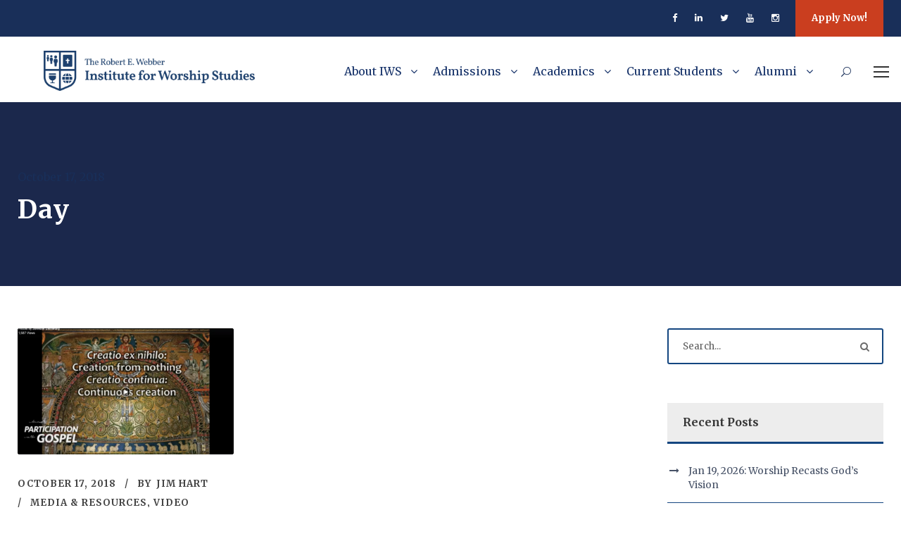

--- FILE ---
content_type: text/html; charset=UTF-8
request_url: https://iws.edu/2018/10/17/
body_size: 17281
content:
<!DOCTYPE html>
<html lang="en-US" class="no-js">
<head><!--[if IE 8]><script src="//cdnjs.cloudflare.com/ajax/libs/ie8/0.6.0/ie8.js"></script><![endif]--><link rel="dns-prefetch" href="//www.googletagmanager.com"><link rel="dns-prefetch" href="//fonts.googleapis.com"><link rel="dns-prefetch" href="//fonts.googleapis.com"><link rel="dns-prefetch" href="//fonts.gstatic.com"><link rel="preconnect" href="//fonts.googleapis.com" crossorigin="anonymous"><link rel="preconnect" href="//fonts.gstatic.com" crossorigin="anonymous"><link rel="stylesheet" href="//fonts.googleapis.com/css?family=Merriweather%3A300%2C300italic%2Cregular%2Citalic%2C700%2C700italic%2C900%2C900italic&display=swap"><meta name="viewport" content="width=device-width, initial-scale=1">
	<meta charset="UTF-8">
	<meta name="viewport" content="width=device-width, initial-scale=1">
	<link rel="profile" href="http://gmpg.org/xfn/11">
	<link rel="pingback" href="https://iws.edu/xmlrpc.php">
	<meta name='robots' content='noindex, follow' />

	
	<title>October 17, 2018 - The Institute For Worship Studies</title>
	<meta property="og:locale" content="en_US" />
	<meta property="og:type" content="website" />
	<meta property="og:title" content="October 17, 2018 - The Institute For Worship Studies" />
	<meta property="og:url" content="https://iws.edu/2018/10/17/" />
	<meta property="og:site_name" content="The Institute For Worship Studies" />
	<meta name="twitter:card" content="summary_large_image" />
	<meta name="twitter:site" content="@iwsfla" />
	<script type="application/ld+json" class="yoast-schema-graph">{"@context":"https://schema.org","@graph":[{"@type":"CollectionPage","@id":"https://iws.edu/2018/10/17/","url":"https://iws.edu/2018/10/17/","name":"October 17, 2018 - The Institute For Worship Studies","isPartOf":{"@id":"https://iws.edu/#website"},"primaryImageOfPage":{"@id":"https://iws.edu/2018/10/17/#primaryimage"},"image":{"@id":"https://iws.edu/2018/10/17/#primaryimage"},"thumbnailUrl":"https://iws.edu/wp-content/uploads/2018/10/Screen-Shot-2018-10-17-at-8.36.16-AM-e1539779840155.png","breadcrumb":{"@id":"https://iws.edu/2018/10/17/#breadcrumb"},"inLanguage":"en-US"},{"@type":"ImageObject","inLanguage":"en-US","@id":"https://iws.edu/2018/10/17/#primaryimage","url":"https://iws.edu/wp-content/uploads/2018/10/Screen-Shot-2018-10-17-at-8.36.16-AM-e1539779840155.png","contentUrl":"https://iws.edu/wp-content/uploads/2018/10/Screen-Shot-2018-10-17-at-8.36.16-AM-e1539779840155.png","width":3259,"height":1898},{"@type":"BreadcrumbList","@id":"https://iws.edu/2018/10/17/#breadcrumb","itemListElement":[{"@type":"ListItem","position":1,"name":"Home","item":"https://iws.edu/"},{"@type":"ListItem","position":2,"name":"Archives for October 17, 2018"}]},{"@type":"WebSite","@id":"https://iws.edu/#website","url":"https://iws.edu/","name":"The Robert E. Webber Institute For Worship Studies","description":"Forming Servant Leaders in Christian Worship Renewal","publisher":{"@id":"https://iws.edu/#organization"},"potentialAction":[{"@type":"SearchAction","target":{"@type":"EntryPoint","urlTemplate":"https://iws.edu/?s={search_term_string}"},"query-input":"required name=search_term_string"}],"inLanguage":"en-US"},{"@type":"Organization","@id":"https://iws.edu/#organization","name":"The Robert E. Webber Institute For Worship Studies","url":"https://iws.edu/","logo":{"@type":"ImageObject","inLanguage":"en-US","@id":"https://iws.edu/#/schema/logo/image/","url":"https://iws.edu/wp-content/uploads/2020/03/cropped-IWS-Logo_2020.png","contentUrl":"https://iws.edu/wp-content/uploads/2020/03/cropped-IWS-Logo_2020.png","width":512,"height":512,"caption":"The Robert E. Webber Institute For Worship Studies"},"image":{"@id":"https://iws.edu/#/schema/logo/image/"},"sameAs":["https://www.facebook.com/iwsfla","https://twitter.com/iwsfla","https://www.instagram.com/iwsfla","http://www.linkedin.com/school/iwsfla"]}]}</script>
	




<link rel="alternate" type="application/rss+xml" title="The Institute For Worship Studies &raquo; Feed" href="https://iws.edu/feed/">
<link rel="alternate" type="application/rss+xml" title="The Institute For Worship Studies &raquo; Comments Feed" href="https://iws.edu/comments/feed/">
<link rel="alternate" type="text/calendar" title="The Institute For Worship Studies &raquo; iCal Feed" href="https://iws.edu/events/?ical=1">
<style id="wp-img-auto-sizes-contain-inline-css" type="text/css">
img:is([sizes=auto i],[sizes^="auto," i]){contain-intrinsic-size:3000px 1500px}
/*# sourceURL=wp-img-auto-sizes-contain-inline-css */
</style>
<style>@import "https://fast.fonts.net/lt/1.css?apiType=css&c=3743386c-2197-4f63-96df-6181669f5864&fontids=5742323,5742331,5742351,5742359";@font-face{font-family:"Perpetua MT";src:url(/fonts/5742331/4522b51d-b103-4f7c-93b1-992d542ce833.woff2) format("woff2"),url(/fonts/5742331/a1e8ffa4-c81e-4d90-be68-53fdcabfc0b5.woff) format("woff")}@font-face{font-family:"Perpetua MT";src:url(/fonts/5742359/34fc020d-cd8d-4ce8-a5a1-b6aebd474af6.woff2) format("woff2"),url(/fonts/5742359/adcaaa40-d4dd-41c3-9681-eba487a98f1e.woff) format("woff");font-weight:bold}@font-face{font-family:"Perpetua MT";src:url(/fonts/5742323/b5a6cbe5-3794-475f-9d78-e13a6e7e1028.woff2) format("woff2"),url(/fonts/5742323/0d74d90b-8ecf-490d-904d-22246d8e5046.woff) format("woff");font-style:italic}@font-face{font-family:"Perpetua MT";src:url(/fonts/5742351/1785da52-96e4-43f0-9e54-8de9c1762ea1.woff2) format("woff2"),url(/fonts/5742351/a7be477f-84f7-4a13-87d0-e69741590b20.woff) format("woff");font-weight:bold;font-style:italic}.populi-iframe{border:none}.hide-by-default-iframe{display:none}.better-section-nav .children{padding-left:1em;font-weight:normal}.better-section-nav .current_page_item{font-weight:700}.better-section-nav .current_page_ancestor{font-weight:600}.iwstable,.iws-inpage-nav{padding:3px;background:#fff;border-spacing:0px;border-collapse:collapse;box-shadow:2px 2px 0px 0px rgba(0, 0, 0, 0.05);border-left:1px solid rgb(244,246,248);border-top:1px solid rgb(244,246,248)}.iwstable thead,.iwstable th,.iws-inpage-nav thead,.iws-inpage-nav th{background-color:rgb(244,246,248);padding:3px;text-align:center}.iwstable th .iws-inpage-nav th{font-weight:600}.iwstable td,.iws-inpage-nav td{padding:4px}@media (max-width:480px){table.iws-inpage-nav{width:100%}}a.fa-icon:before{content:attr(data-fa-icon);font-family:"FontAwesome";color:attr(data-fa-icon-color);margin-right:0.25em;font-style:normal}#mc_embed_signup label{margin-bottom:0 !important;font-weight:600}div.mc-field-group{line-height:16px}#paymentForm input[type="text"],.registerForm input[type="text"],#paymentForm select,.registerForm select,.registerForm input[type="tel"],.registerForm input[type="email"]{width:268px}.registerForm input,.registerForm textarea,#paymentForm input,#paymentForm textarea{font-size:14px;font-family:'Open Sans', helvetica, sans-serif}#paymentForm input,#paymentForm select,.registerForm input,.registerForm select{display:inline-block;padding:6px 5px 4px 5px;font-size:14px;margin-bottom:10px}#paymentForm label,.registerForm label{font-size:13px;display:inline-block !important;clear:left;text-align:right;padding-right:12px;padding-bottom:5px;vertical-align:middle}#paymentForm label,.registerForm label{width:240px}.registerForm label{margin-bottom:0 !important}.registerForm textarea{vertical-align:middle}#paymentForm textarea,.registerForm textarea{width:268px;height:60px;padding:6px 5px 2px 5px;margin-bottom:10px;border:1px solid #ccc !important;color:#333}#paymentForm input,#paymentForm textarea,#paymentForm select,.registerForm input,.registerForm textarea,.registerForm select{background:#fff;border:1px solid #ccc !important;color:#333}#paymentForm input[type="checkbox"],.registerForm input[type="checkbox"]{height:23px}@media (max-width:885px){#paymentForm label,.registerForm label{text-align:left}}div.iws-notification{top:0;background:rgb(240,0,10);font-size:14px;color:white;text-align:center;padding-top:6px;padding-bottom:6px;padding-left:12px;padding-right:12px;display:none;width:100%}div.iws-notification .iws-notification-message{max-width:1270px;margin-left:auto;margin-right:auto}.iws-highlight{padding-left:0.5em;padding-right:0.5em;background-color:rgba(255, 255, 25, 0.5)}</style>
<style id="wp-emoji-styles-inline-css" type="text/css">

	img.wp-smiley, img.emoji {
		display: inline !important;
		border: none !important;
		box-shadow: none !important;
		height: 1em !important;
		width: 1em !important;
		margin: 0 0.07em !important;
		vertical-align: -0.1em !important;
		background: none !important;
		padding: 0 !important;
	}
/*# sourceURL=wp-emoji-styles-inline-css */
</style>
<link rel="stylesheet" href="/s/f.php?e5f1f2.css"><link rel="stylesheet" href="https://iws.edu/wp-content/plugins/custom-registration-form-builder-with-submission-manager/public/css/style_rm_front_end.css?ver=5.2.1.3" media="all"><link rel="stylesheet" href="/s/f.php?1a8299.css">




















<link rel="stylesheet" id="kingster-custom-style-css" href="/wp-content/uploads/kingster-style-custom.css?1762037700&#038;ver=6.9" type="text/css" media="all">
<link rel="stylesheet" href="/s/f.php?c70c35.css">

<link rel="preload" as="font" id="wpzoom-social-icons-font-academicons-woff2-css" href="https://iws.edu/wp-content/plugins/social-icons-widget-by-wpzoom/assets/font/academicons.woff2?v=1.9.2" type="font/woff2" crossorigin>
<link rel="preload" as="font" id="wpzoom-social-icons-font-fontawesome-3-woff2-css" href="https://iws.edu/wp-content/plugins/social-icons-widget-by-wpzoom/assets/font/fontawesome-webfont.woff2?v=4.7.0" type="font/woff2" crossorigin>
<link rel="preload" as="font" id="wpzoom-social-icons-font-genericons-woff-css" href="https://iws.edu/wp-content/plugins/social-icons-widget-by-wpzoom/assets/font/Genericons.woff" type="font/woff" crossorigin>
<link rel="preload" as="font" id="wpzoom-social-icons-font-socicon-woff2-css" href="https://iws.edu/wp-content/plugins/social-icons-widget-by-wpzoom/assets/font/socicon.woff2?v=4.2.11" type="font/woff2" crossorigin>




























<link rel="https://api.w.org/" href="https://iws.edu/wp-json/"><link rel="EditURI" type="application/rsd+xml" title="RSD" href="https://iws.edu/xmlrpc.php?rsd">
<meta name="generator" content="WordPress 6.9" />
<meta name="generator" content="Site Kit by Google 1.170.0" />






<link rel="apple-touch-icon" href="/apple-touch-icon.png">
<link rel="apple-touch-icon sizes=" href="/apple-touch-icon-72x72.png?v=1">
<link rel="apple-touch-icon sizes=" href="/apple-touch-icon-76x76.png?v=1">
<link rel="apple-touch-icon sizes=" href="/apple-touch-icon-114x114.png?v=1">
<link rel="apple-touch-icon sizes=" href="/apple-touch-icon-120x120.png?v=1">
<link rel="apple-touch-icon sizes=" href="/apple-touch-icon-144x144.png?v=1">
<link rel="apple-touch-icon sizes=" href="/apple-touch-icon-152x152.png?v=1">
<link rel="apple-touch-icon sizes=" href="/apple-touch-icon-180x180.png?v=1">
<meta name="tec-api-version" content="v1"><meta name="tec-api-origin" content="https://iws.edu"><link rel="alternate" href="https://iws.edu/wp-json/tribe/events/v1/"><meta name="generator" content="Powered by Slider Revolution 6.6.14 - responsive, Mobile-Friendly Slider Plugin for WordPress with comfortable drag and drop interface." />
<link rel="icon" href="https://iws.edu/wp-content/uploads/2025/06/cropped-IWS-Favicon-32x32.png" sizes="32x32">
<link rel="icon" href="https://iws.edu/wp-content/uploads/2025/06/cropped-IWS-Favicon-192x192.png" sizes="192x192">
<link rel="apple-touch-icon" href="https://iws.edu/wp-content/uploads/2025/06/cropped-IWS-Favicon-180x180.png">
<meta name="msapplication-TileImage" content="https://iws.edu/wp-content/uploads/2025/06/cropped-IWS-Favicon-270x270.png" />

<style id="global-styles-inline-css" type="text/css">
:root{--wp--preset--aspect-ratio--square: 1;--wp--preset--aspect-ratio--4-3: 4/3;--wp--preset--aspect-ratio--3-4: 3/4;--wp--preset--aspect-ratio--3-2: 3/2;--wp--preset--aspect-ratio--2-3: 2/3;--wp--preset--aspect-ratio--16-9: 16/9;--wp--preset--aspect-ratio--9-16: 9/16;--wp--preset--color--black: #000000;--wp--preset--color--cyan-bluish-gray: #abb8c3;--wp--preset--color--white: #ffffff;--wp--preset--color--pale-pink: #f78da7;--wp--preset--color--vivid-red: #cf2e2e;--wp--preset--color--luminous-vivid-orange: #ff6900;--wp--preset--color--luminous-vivid-amber: #fcb900;--wp--preset--color--light-green-cyan: #7bdcb5;--wp--preset--color--vivid-green-cyan: #00d084;--wp--preset--color--pale-cyan-blue: #8ed1fc;--wp--preset--color--vivid-cyan-blue: #0693e3;--wp--preset--color--vivid-purple: #9b51e0;--wp--preset--gradient--vivid-cyan-blue-to-vivid-purple: linear-gradient(135deg,rgb(6,147,227) 0%,rgb(155,81,224) 100%);--wp--preset--gradient--light-green-cyan-to-vivid-green-cyan: linear-gradient(135deg,rgb(122,220,180) 0%,rgb(0,208,130) 100%);--wp--preset--gradient--luminous-vivid-amber-to-luminous-vivid-orange: linear-gradient(135deg,rgb(252,185,0) 0%,rgb(255,105,0) 100%);--wp--preset--gradient--luminous-vivid-orange-to-vivid-red: linear-gradient(135deg,rgb(255,105,0) 0%,rgb(207,46,46) 100%);--wp--preset--gradient--very-light-gray-to-cyan-bluish-gray: linear-gradient(135deg,rgb(238,238,238) 0%,rgb(169,184,195) 100%);--wp--preset--gradient--cool-to-warm-spectrum: linear-gradient(135deg,rgb(74,234,220) 0%,rgb(151,120,209) 20%,rgb(207,42,186) 40%,rgb(238,44,130) 60%,rgb(251,105,98) 80%,rgb(254,248,76) 100%);--wp--preset--gradient--blush-light-purple: linear-gradient(135deg,rgb(255,206,236) 0%,rgb(152,150,240) 100%);--wp--preset--gradient--blush-bordeaux: linear-gradient(135deg,rgb(254,205,165) 0%,rgb(254,45,45) 50%,rgb(107,0,62) 100%);--wp--preset--gradient--luminous-dusk: linear-gradient(135deg,rgb(255,203,112) 0%,rgb(199,81,192) 50%,rgb(65,88,208) 100%);--wp--preset--gradient--pale-ocean: linear-gradient(135deg,rgb(255,245,203) 0%,rgb(182,227,212) 50%,rgb(51,167,181) 100%);--wp--preset--gradient--electric-grass: linear-gradient(135deg,rgb(202,248,128) 0%,rgb(113,206,126) 100%);--wp--preset--gradient--midnight: linear-gradient(135deg,rgb(2,3,129) 0%,rgb(40,116,252) 100%);--wp--preset--font-size--small: 13px;--wp--preset--font-size--medium: 20px;--wp--preset--font-size--large: 36px;--wp--preset--font-size--x-large: 42px;--wp--preset--spacing--20: 0.44rem;--wp--preset--spacing--30: 0.67rem;--wp--preset--spacing--40: 1rem;--wp--preset--spacing--50: 1.5rem;--wp--preset--spacing--60: 2.25rem;--wp--preset--spacing--70: 3.38rem;--wp--preset--spacing--80: 5.06rem;--wp--preset--shadow--natural: 6px 6px 9px rgba(0, 0, 0, 0.2);--wp--preset--shadow--deep: 12px 12px 50px rgba(0, 0, 0, 0.4);--wp--preset--shadow--sharp: 6px 6px 0px rgba(0, 0, 0, 0.2);--wp--preset--shadow--outlined: 6px 6px 0px -3px rgb(255, 255, 255), 6px 6px rgb(0, 0, 0);--wp--preset--shadow--crisp: 6px 6px 0px rgb(0, 0, 0);}:where(.is-layout-flex){gap: 0.5em;}:where(.is-layout-grid){gap: 0.5em;}body .is-layout-flex{display: flex;}.is-layout-flex{flex-wrap: wrap;align-items: center;}.is-layout-flex > :is(*, div){margin: 0;}body .is-layout-grid{display: grid;}.is-layout-grid > :is(*, div){margin: 0;}:where(.wp-block-columns.is-layout-flex){gap: 2em;}:where(.wp-block-columns.is-layout-grid){gap: 2em;}:where(.wp-block-post-template.is-layout-flex){gap: 1.25em;}:where(.wp-block-post-template.is-layout-grid){gap: 1.25em;}.has-black-color{color: var(--wp--preset--color--black) !important;}.has-cyan-bluish-gray-color{color: var(--wp--preset--color--cyan-bluish-gray) !important;}.has-white-color{color: var(--wp--preset--color--white) !important;}.has-pale-pink-color{color: var(--wp--preset--color--pale-pink) !important;}.has-vivid-red-color{color: var(--wp--preset--color--vivid-red) !important;}.has-luminous-vivid-orange-color{color: var(--wp--preset--color--luminous-vivid-orange) !important;}.has-luminous-vivid-amber-color{color: var(--wp--preset--color--luminous-vivid-amber) !important;}.has-light-green-cyan-color{color: var(--wp--preset--color--light-green-cyan) !important;}.has-vivid-green-cyan-color{color: var(--wp--preset--color--vivid-green-cyan) !important;}.has-pale-cyan-blue-color{color: var(--wp--preset--color--pale-cyan-blue) !important;}.has-vivid-cyan-blue-color{color: var(--wp--preset--color--vivid-cyan-blue) !important;}.has-vivid-purple-color{color: var(--wp--preset--color--vivid-purple) !important;}.has-black-background-color{background-color: var(--wp--preset--color--black) !important;}.has-cyan-bluish-gray-background-color{background-color: var(--wp--preset--color--cyan-bluish-gray) !important;}.has-white-background-color{background-color: var(--wp--preset--color--white) !important;}.has-pale-pink-background-color{background-color: var(--wp--preset--color--pale-pink) !important;}.has-vivid-red-background-color{background-color: var(--wp--preset--color--vivid-red) !important;}.has-luminous-vivid-orange-background-color{background-color: var(--wp--preset--color--luminous-vivid-orange) !important;}.has-luminous-vivid-amber-background-color{background-color: var(--wp--preset--color--luminous-vivid-amber) !important;}.has-light-green-cyan-background-color{background-color: var(--wp--preset--color--light-green-cyan) !important;}.has-vivid-green-cyan-background-color{background-color: var(--wp--preset--color--vivid-green-cyan) !important;}.has-pale-cyan-blue-background-color{background-color: var(--wp--preset--color--pale-cyan-blue) !important;}.has-vivid-cyan-blue-background-color{background-color: var(--wp--preset--color--vivid-cyan-blue) !important;}.has-vivid-purple-background-color{background-color: var(--wp--preset--color--vivid-purple) !important;}.has-black-border-color{border-color: var(--wp--preset--color--black) !important;}.has-cyan-bluish-gray-border-color{border-color: var(--wp--preset--color--cyan-bluish-gray) !important;}.has-white-border-color{border-color: var(--wp--preset--color--white) !important;}.has-pale-pink-border-color{border-color: var(--wp--preset--color--pale-pink) !important;}.has-vivid-red-border-color{border-color: var(--wp--preset--color--vivid-red) !important;}.has-luminous-vivid-orange-border-color{border-color: var(--wp--preset--color--luminous-vivid-orange) !important;}.has-luminous-vivid-amber-border-color{border-color: var(--wp--preset--color--luminous-vivid-amber) !important;}.has-light-green-cyan-border-color{border-color: var(--wp--preset--color--light-green-cyan) !important;}.has-vivid-green-cyan-border-color{border-color: var(--wp--preset--color--vivid-green-cyan) !important;}.has-pale-cyan-blue-border-color{border-color: var(--wp--preset--color--pale-cyan-blue) !important;}.has-vivid-cyan-blue-border-color{border-color: var(--wp--preset--color--vivid-cyan-blue) !important;}.has-vivid-purple-border-color{border-color: var(--wp--preset--color--vivid-purple) !important;}.has-vivid-cyan-blue-to-vivid-purple-gradient-background{background: var(--wp--preset--gradient--vivid-cyan-blue-to-vivid-purple) !important;}.has-light-green-cyan-to-vivid-green-cyan-gradient-background{background: var(--wp--preset--gradient--light-green-cyan-to-vivid-green-cyan) !important;}.has-luminous-vivid-amber-to-luminous-vivid-orange-gradient-background{background: var(--wp--preset--gradient--luminous-vivid-amber-to-luminous-vivid-orange) !important;}.has-luminous-vivid-orange-to-vivid-red-gradient-background{background: var(--wp--preset--gradient--luminous-vivid-orange-to-vivid-red) !important;}.has-very-light-gray-to-cyan-bluish-gray-gradient-background{background: var(--wp--preset--gradient--very-light-gray-to-cyan-bluish-gray) !important;}.has-cool-to-warm-spectrum-gradient-background{background: var(--wp--preset--gradient--cool-to-warm-spectrum) !important;}.has-blush-light-purple-gradient-background{background: var(--wp--preset--gradient--blush-light-purple) !important;}.has-blush-bordeaux-gradient-background{background: var(--wp--preset--gradient--blush-bordeaux) !important;}.has-luminous-dusk-gradient-background{background: var(--wp--preset--gradient--luminous-dusk) !important;}.has-pale-ocean-gradient-background{background: var(--wp--preset--gradient--pale-ocean) !important;}.has-electric-grass-gradient-background{background: var(--wp--preset--gradient--electric-grass) !important;}.has-midnight-gradient-background{background: var(--wp--preset--gradient--midnight) !important;}.has-small-font-size{font-size: var(--wp--preset--font-size--small) !important;}.has-medium-font-size{font-size: var(--wp--preset--font-size--medium) !important;}.has-large-font-size{font-size: var(--wp--preset--font-size--large) !important;}.has-x-large-font-size{font-size: var(--wp--preset--font-size--x-large) !important;}
/*# sourceURL=global-styles-inline-css */
</style>
<link rel="stylesheet" href="/s/f.php?569105.css">

<style id="rs-plugin-settings-inline-css" type="text/css">
#rs-demo-id {}
/*# sourceURL=rs-plugin-settings-inline-css */
</style>
<style>img.lazy,iframe.lazy{display:none}</style><script src="/s/f.php?a56dc4.js"></script></head>

<body class="archive date wp-theme-kingster gdlr-core-body tribe-no-js kingster-body kingster-body-front kingster-full  kingster-with-sticky-navigation  kingster-blockquote-style-1">
<div class="kingster-mobile-header-wrap" ><div class="kingster-top-bar" ><div class="kingster-top-bar-background" ></div><div class="kingster-top-bar-container kingster-container " ><div class="kingster-top-bar-container-inner clearfix" ><div class="kingster-top-bar-right kingster-item-pdlr"><div class="kingster-top-bar-right-social" ><a href="https://www.facebook.com/iwsfla" target="_blank" class="kingster-top-bar-social-icon" title="facebook" ><i class="fa fa-facebook" ></i></a><a href="https://www.linkedin.com/school/iwsfla" target="_blank" class="kingster-top-bar-social-icon" title="linkedin" ><i class="fa fa-linkedin" ></i></a><a href="https://www.twitter.com/iwsfla" target="_blank" class="kingster-top-bar-social-icon" title="twitter" ><i class="fa fa-twitter" ></i></a><a href="https://www.youtube.com/iwsfla" target="_blank" class="kingster-top-bar-social-icon" title="youtube" ><i class="fa fa-youtube" ></i></a><a href="https://www.instagram.com/iwsfla" target="_blank" class="kingster-top-bar-social-icon" title="instagram" ><i class="fa fa-instagram" ></i></a></div><a class="kingster-top-bar-right-button" href="https://iws.edu/admissions/" target="_self"  >Apply Now!</a></div></div></div></div><div class="kingster-mobile-header kingster-header-background kingster-style-slide kingster-sticky-mobile-navigation " id="kingster-mobile-header" ><div class="kingster-mobile-header-container kingster-container clearfix" ><div class="kingster-logo  kingster-item-pdlr kingster-mobile-logo-center"><div class="kingster-logo-inner"><a class="" href="https://iws.edu/" ><img src="/wp-content/uploads/2025/06/OFFICIAL-IWS-Web-Logos.png" width="1648" height="313" srcset="/wp-content/uploads/2025/06/OFFICIAL-IWS-Web-Logos-400x75.png 400w,/wp-content/uploads/2025/06/OFFICIAL-IWS-Web-Logos-600x113.png 600w,/wp-content/uploads/2025/06/OFFICIAL-IWS-Web-Logos-800x151.png 800w,/wp-content/uploads/2025/06/OFFICIAL-IWS-Web-Logos.png 1648w" sizes="(max-width: 767px) 100vw, (max-width: 1150px) 100vw, 1150px" alt=""></a></div></div><div class="kingster-mobile-menu-right" ><div class="kingster-main-menu-search" id="kingster-mobile-top-search" ><i class="fa fa-search" ></i></div><div class="kingster-top-search-wrap" >
	<div class="kingster-top-search-close" ></div>

	<div class="kingster-top-search-row" >
		<div class="kingster-top-search-cell" >
			<form role="search" method="get" class="search-form" action="https://iws.edu/">
	<input type="text" class="search-field kingster-title-font" placeholder="Search..." value="" name="s" data-swplive="true" data-swpengine="default" data-swpconfig="default">
	<div class="kingster-top-search-submit"><i class="fa fa-search" ></i></div>
	<input type="submit" class="search-submit" value="Search">
	<div class="kingster-top-search-close"><i class="icon_close" ></i></div>
	<input type="hidden" name="ref" value="course"/><input type="hidden" name="post_type" value="lp_course"/>	
</form>
		</div>
	</div>

</div>
</div><div class="kingster-mobile-menu-left" ><div class="kingster-mobile-menu" ><a class="kingster-mm-menu-button kingster-mobile-menu-button kingster-mobile-button-hamburger" href="#kingster-mobile-menu" ><span></span></a><div class="kingster-mm-menu-wrap kingster-navigation-font" id="kingster-mobile-menu" data-slide="right" ><ul id="menu-main-navigation" class="m-menu"><li class="menu-item menu-item-type-post_type menu-item-object-page menu-item-has-children menu-item-31633"><a href="https://iws.edu/about/">About IWS</a>
<ul class="sub-menu">
	<li class="menu-item menu-item-type-post_type menu-item-object-page menu-item-803"><a href="https://iws.edu/statement-of-faith/">Statement of Faith</a></li>
	<li class="menu-item menu-item-type-post_type menu-item-object-page menu-item-357"><a href="https://iws.edu/admissions/what-is-iws/">Who is IWS?</a></li>
	<li class="menu-item menu-item-type-post_type menu-item-object-page menu-item-has-children menu-item-31635"><a href="https://iws.edu/about/">About IWS</a>
	<ul class="sub-menu">
		<li class="menu-item menu-item-type-post_type menu-item-object-page menu-item-38854"><a href="https://iws.edu/about/history/">History &#038; Purpose</a></li>
		<li class="menu-item menu-item-type-post_type menu-item-object-page menu-item-342"><a href="https://iws.edu/mission/">Mission, Vision &#038; Values</a></li>
	</ul>
</li>
	<li class="menu-item menu-item-type-post_type menu-item-object-page menu-item-has-children menu-item-344"><a href="https://iws.edu/who/">The People</a>
	<ul class="sub-menu">
		<li class="menu-item menu-item-type-post_type menu-item-object-page menu-item-49381"><a href="https://iws.edu/who/president/">IWS President</a></li>
		<li class="menu-item menu-item-type-post_type menu-item-object-page menu-item-347"><a href="https://iws.edu/who/the-faculty/">The Faculty</a></li>
		<li class="menu-item menu-item-type-post_type menu-item-object-page menu-item-348"><a href="https://iws.edu/who/administration-and-staff/">Administration &#038; Staff</a></li>
		<li class="menu-item menu-item-type-post_type menu-item-object-page menu-item-346"><a href="https://iws.edu/who/the-board/">The Board of Trustees</a></li>
		<li class="menu-item menu-item-type-post_type menu-item-object-page menu-item-345"><a href="https://iws.edu/who/robert-e-webber/">Robert E. Webber, Founder</a></li>
	</ul>
</li>
</ul>
</li>
<li class="menu-item menu-item-type-post_type menu-item-object-page menu-item-has-children menu-item-350"><a href="https://iws.edu/admissions/">Admissions</a>
<ul class="sub-menu">
	<li class="menu-item menu-item-type-custom menu-item-object-custom menu-item-47275"><a href="https://iws.edu/admissions/">Admissions</a></li>
	<li class="menu-item menu-item-type-post_type menu-item-object-page menu-item-351"><a href="https://iws.edu/admissions/apply/">Apply</a></li>
	<li class="menu-item menu-item-type-custom menu-item-object-custom menu-item-57967"><a href="https://iws.populiweb.com/router/admissions/onlineinquiries/index?source=102361">Request Information</a></li>
	<li class="menu-item menu-item-type-post_type menu-item-object-page menu-item-13948"><a href="https://iws.edu/admissions/apply/international/">International Admissions</a></li>
	<li class="menu-item menu-item-type-post_type menu-item-object-page menu-item-has-children menu-item-44919"><a href="https://iws.edu/financial-information/">Financial Information</a>
	<ul class="sub-menu">
		<li class="menu-item menu-item-type-custom menu-item-object-custom menu-item-47276"><a href="https://iws.edu/financial-information/">Financial Information</a></li>
		<li class="menu-item menu-item-type-custom menu-item-object-custom menu-item-1989"><a href="http://iws.edu/payments">Online Payments</a></li>
	</ul>
</li>
	<li class="menu-item menu-item-type-post_type menu-item-object-page menu-item-26819"><a href="https://es.iws.edu/">Información en Español</a></li>
</ul>
</li>
<li class="menu-item menu-item-type-custom menu-item-object-custom menu-item-has-children menu-item-46349"><a href="https://iws.edu/academics/programs-offered/">Academics</a>
<ul class="sub-menu">
	<li class="menu-item menu-item-type-post_type menu-item-object-page menu-item-has-children menu-item-15768"><a href="https://iws.edu/academics/programs-offered/">Programs Offered</a>
	<ul class="sub-menu">
		<li class="menu-item menu-item-type-post_type menu-item-object-page menu-item-45054"><a href="https://iws.edu/academics/programs-offered/doctor-of-worship-studies/">Doctor of Worship Studies</a></li>
		<li class="menu-item menu-item-type-post_type menu-item-object-page menu-item-45055"><a href="https://iws.edu/academics/programs-offered/master-of-worship-studies/">Master of Worship Studies</a></li>
		<li class="menu-item menu-item-type-post_type menu-item-object-page menu-item-43023"><a href="https://iws.edu/academics/programs-offered/certificate-of-worship-formation/">Certificate of Worship Formation</a></li>
	</ul>
</li>
	<li class="menu-item menu-item-type-post_type menu-item-object-page menu-item-359"><a href="https://iws.edu/academics/catalog/">Academic Catalog</a></li>
	<li class="menu-item menu-item-type-post_type menu-item-object-page menu-item-360"><a href="https://iws.edu/academics/accreditation/">Accreditation</a></li>
	<li class="menu-item menu-item-type-post_type menu-item-object-page menu-item-6915"><a href="https://iws.edu/academics/registrar/credit-transfer-agreements/">Credit Transfer Agreements</a></li>
	<li class="menu-item menu-item-type-post_type menu-item-object-page menu-item-has-children menu-item-370"><a href="https://iws.edu/academics/registrar/">Registrar’s Office</a>
	<ul class="sub-menu">
		<li class="menu-item menu-item-type-post_type menu-item-object-page menu-item-18324"><a href="https://iws.edu/academics/online-policies/">Online Course Policies &#038; Grievance Process</a></li>
		<li class="menu-item menu-item-type-post_type menu-item-object-page menu-item-1087"><a href="https://iws.edu/academics/registrar/late-work/">Late Work Policy</a></li>
		<li class="menu-item menu-item-type-post_type menu-item-object-page menu-item-1086"><a href="https://iws.edu/academics/registrar/transcripts/">Transcript Request Form</a></li>
		<li class="menu-item menu-item-type-custom menu-item-object-custom menu-item-48655"><a href="https://iws.populiweb.com/router/forms/respond/20/c00921029020c011e96e59a22bc58efe">Petition to Attend Mixed Modality</a></li>
		<li class="menu-item menu-item-type-post_type menu-item-object-page menu-item-has-children menu-item-369"><a href="https://iws.edu/academics/standards/">Standards/Assessment</a>
		<ul class="sub-menu">
			<li class="menu-item menu-item-type-custom menu-item-object-custom menu-item-47295"><a href="https://iws.edu/student-achievement-and-institutional-effectiveness/">Student Achievement and Institutional Effectiveness</a></li>
		</ul>
</li>
	</ul>
</li>
</ul>
</li>
<li class="menu-item menu-item-type-post_type menu-item-object-page menu-item-has-children menu-item-1168"><a href="https://iws.edu/students/">Current Students</a>
<ul class="sub-menu">
	<li class="menu-item menu-item-type-custom menu-item-object-custom menu-item-47279"><a href="https://iws.edu/students/">News &#038; Updates</a></li>
	<li class="menu-item menu-item-type-custom menu-item-object-custom menu-item-has-children menu-item-46459"><a href="https://iws.edu/students/intensives/schedule/">On-Campus Intensives</a>
	<ul class="sub-menu">
		<li class="menu-item menu-item-type-custom menu-item-object-custom menu-item-57849"><a href="https://iws.edu/worship-seminar-2025/">Worship Seminar with Lester Ruth</a></li>
		<li class="menu-item menu-item-type-custom menu-item-object-custom menu-item-53745"><a href="https://iws.populiweb.com/router/forms/respond/10/01b8c6d9e2dc0283b60ab6cc50fda694">Dietary Requirement Form</a></li>
		<li class="menu-item menu-item-type-custom menu-item-object-custom menu-item-53762"><a href="https://iws.populiweb.com/router/forms/respond/28/703f092e29e640e36b3af9d5138e7075">Host Home Request</a></li>
	</ul>
</li>
	<li class="menu-item menu-item-type-post_type menu-item-object-page menu-item-1726"><a href="https://iws.edu/students/handbook/">Student Handbook</a></li>
	<li class="menu-item menu-item-type-post_type menu-item-object-page menu-item-has-children menu-item-379"><a href="https://iws.edu/resources/">Resources</a>
	<ul class="sub-menu">
		<li class="menu-item menu-item-type-custom menu-item-object-custom menu-item-47280"><a href="https://iws.edu/resources/">Resources</a></li>
		<li class="menu-item menu-item-type-post_type menu-item-object-page menu-item-has-children menu-item-601"><a href="https://iws.edu/resources/library/">Library</a>
		<ul class="sub-menu">
			<li class="menu-item menu-item-type-post_type menu-item-object-page menu-item-9259"><a href="https://iws.edu/resources/library/">Library Home</a></li>
			<li class="menu-item menu-item-type-post_type menu-item-object-page menu-item-1213"><a href="https://iws.edu/resources/library/atla/">Atla RDB &#038; Atlas PLUS</a></li>
			<li class="menu-item menu-item-type-post_type menu-item-object-page menu-item-7067"><a href="https://iws.edu/resources/library/ebooks/">eBooks (EBSCO)</a></li>
			<li class="menu-item menu-item-type-post_type menu-item-object-page menu-item-1216"><a href="https://iws.bibliovation.com/">Catalog</a></li>
			<li class="menu-item menu-item-type-post_type menu-item-object-page menu-item-45029"><a href="https://iws.edu/resources/library/about-the-iws-library/policies/">Policies</a></li>
			<li class="menu-item menu-item-type-post_type menu-item-object-page menu-item-1212"><a href="https://iws.edu/resources/library/theses/">IWS Theses</a></li>
			<li class="menu-item menu-item-type-post_type menu-item-object-page menu-item-1211"><a href="https://iws.edu/resources/library/additional-resources/">Additional Resources</a></li>
			<li class="menu-item menu-item-type-post_type menu-item-object-page menu-item-43373"><a href="https://iws.edu/resources/library/special-collections/">Special Collections</a></li>
			<li class="menu-item menu-item-type-post_type menu-item-object-page menu-item-45030"><a href="https://iws.edu/resources/library/about-the-iws-library/partners/">Library Partners</a></li>
			<li class="menu-item menu-item-type-post_type menu-item-object-page menu-item-3663"><a href="https://iws.edu/resources/library/about-the-iws-library/contact/">Contact Library Staff</a></li>
		</ul>
</li>
		<li class="menu-item menu-item-type-custom menu-item-object-custom menu-item-4382"><a href="https://iws.populiweb.com/">Populi</a></li>
		<li class="menu-item menu-item-type-custom menu-item-object-custom menu-item-1226"><a href="https://iws.populiweb.com/router/saml/idp/receive?SAMLRequest=fVJbT8IwFH73Vyx9L92Gcmm2JQgxkqAuMH3wxXTdAZps7ewF9N%2FbDU3gQV5Pv9v5ThPDmrqlM2f3cg2fDowNvppaGto%2FpMhpSRUzwlDJGjDUcrqZPa1oPAhpq5VVXNXojHKdwYwBbYWSKFguUvRRjkZlNYYh5uGY49tyNMHltBrjcltNJxCX1SSqUPAG2nhOiryEJxrjYCmNZdL6URgPcRjjaFqEEQ3HNLp7R8HC7yEksz1rb21rKCHiaAatal0tjlAOuGqIVs6CJl1uIqqWaOAgDoCC2V%2FOuZLGNaA3oA%2BCw%2Bt6daknfA7tuHUaesVa7YTsBVGQ%2F9ZzL2Ql5O56M%2BUJZOhjUeQ4f9kUKEs6Hdrvq7PO9R%2FTDhYn5BydnO767H2Wi1zVgn8HD0o3zF6P0U1Ehbc9lIK0wn77OupaHecamIUUeWtAJDv5XX6d7OYH&#038;SigAlg=http%3A%2F%2Fwww.w3.org%2F2001%2F04%2Fxmldsig-more%23rsa-sha256&#038;Signature=X7IUvActDqk%2BR325NplYHnRpZYhUExfqI5pkqgYja6wyBoA00%2F%2Bolmp0LVENBqbEf9i2lQGiqWoofqd%2BZdKXXnlNk%2BThv9AqNkt3m2BDpzLDUS735viWxn8%2BhnZD0JvdSaBP1YuAem%2FifQbEgWbBSHHRgmHzoVxsXLC7HgmQVI8RkxmG4dpgbeNijLkdoaWdkw3dcdGJrSb7y%2B3RTz94gU%2BQKHsVf98WIwcdAIEtiXZrKeIqG6pSOfVCyoNVa%2BObgRMSk2YJa1N7lDxg3U5tNPxhFAJERUQjKRLREyxwunbPIHjllt%2FIUetqmnMv3plF3TxF%2FroDHIuVlNxYpRvllw%3D%3D">Canvas</a></li>
		<li class="menu-item menu-item-type-post_type menu-item-object-page menu-item-58197"><a href="https://iws.edu/forms/">Forms</a></li>
		<li class="menu-item menu-item-type-post_type menu-item-object-page menu-item-7928"><a href="https://iws.edu/resources/dts/">Technical Services</a></li>
		<li class="menu-item menu-item-type-custom menu-item-object-custom menu-item-4130"><a href="https://iws.edu/2024/06/bibliography-june2024/">Bibliography</a></li>
		<li class="menu-item menu-item-type-post_type menu-item-object-page menu-item-15223"><a href="https://iws.edu/resources/library/theses/">IWS Thesis Lists</a></li>
		<li class="menu-item menu-item-type-custom menu-item-object-custom menu-item-15491"><a href="https://iws.edu/books">Webber Institute Books</a></li>
	</ul>
</li>
</ul>
</li>
<li class="menu-item menu-item-type-post_type menu-item-object-page menu-item-has-children menu-item-8975"><a href="https://iws.edu/alumni/">Alumni</a>
<ul class="sub-menu">
	<li class="menu-item menu-item-type-post_type menu-item-object-page menu-item-8976"><a href="https://iws.edu/alumni/">Alumni</a></li>
	<li class="menu-item menu-item-type-post_type menu-item-object-page menu-item-8974"><a href="https://iws.edu/alumni/from-the-alumni-director/">From the Alumni Director</a></li>
	<li class="menu-item menu-item-type-custom menu-item-object-custom menu-item-9373"><a href="https://iws.edu/worship-leader-job-board/">Job Board</a></li>
	<li class="menu-item menu-item-type-post_type menu-item-object-page menu-item-15803"><a href="https://iws.edu/academics/registrar/transcripts/">Transcript Request Form</a></li>
</ul>
</li>
</ul></div></div></div></div></div></div><div class="kingster-body-outer-wrapper ">
		<div class="kingster-body-wrapper clearfix  kingster-with-frame">
	<div class="kingster-top-bar" ><div class="kingster-top-bar-background" ></div><div class="kingster-top-bar-container kingster-container " ><div class="kingster-top-bar-container-inner clearfix" ><div class="kingster-top-bar-right kingster-item-pdlr"><div class="kingster-top-bar-right-social" ><a href="https://www.facebook.com/iwsfla" target="_blank" class="kingster-top-bar-social-icon" title="facebook" ><i class="fa fa-facebook" ></i></a><a href="https://www.linkedin.com/school/iwsfla" target="_blank" class="kingster-top-bar-social-icon" title="linkedin" ><i class="fa fa-linkedin" ></i></a><a href="https://www.twitter.com/iwsfla" target="_blank" class="kingster-top-bar-social-icon" title="twitter" ><i class="fa fa-twitter" ></i></a><a href="https://www.youtube.com/iwsfla" target="_blank" class="kingster-top-bar-social-icon" title="youtube" ><i class="fa fa-youtube" ></i></a><a href="https://www.instagram.com/iwsfla" target="_blank" class="kingster-top-bar-social-icon" title="instagram" ><i class="fa fa-instagram" ></i></a></div><a class="kingster-top-bar-right-button" href="https://iws.edu/admissions/" target="_self"  >Apply Now!</a></div></div></div></div>	
<header class="kingster-header-wrap kingster-header-style-plain  kingster-style-menu-right kingster-sticky-navigation kingster-style-fixed clearfix" data-navigation-offset="50"  >
	<div class="kingster-header-background" ></div>
	<div class="kingster-header-container  kingster-header-full">
			
		<div class="kingster-header-container-inner clearfix">
			<div class="kingster-logo  kingster-item-pdlr"><div class="kingster-logo-inner"><a class="kingster-fixed-nav-logo" href="https://iws.edu/" ><img src="/wp-content/uploads/2025/06/OFFICIAL-IWS-Web-Logos.png" width="1648" height="313" srcset="/wp-content/uploads/2025/06/OFFICIAL-IWS-Web-Logos-400x75.png 400w,/wp-content/uploads/2025/06/OFFICIAL-IWS-Web-Logos-600x113.png 600w,/wp-content/uploads/2025/06/OFFICIAL-IWS-Web-Logos-800x151.png 800w,/wp-content/uploads/2025/06/OFFICIAL-IWS-Web-Logos.png 1648w" sizes="(max-width: 767px) 100vw, (max-width: 1150px) 100vw, 1150px" alt=""></a><a class=" kingster-orig-logo" href="https://iws.edu/" ><img src="/wp-content/uploads/2025/06/OFFICIAL-IWS-Web-Logos.png" width="1648" height="313" srcset="/wp-content/uploads/2025/06/OFFICIAL-IWS-Web-Logos-400x75.png 400w,/wp-content/uploads/2025/06/OFFICIAL-IWS-Web-Logos-600x113.png 600w,/wp-content/uploads/2025/06/OFFICIAL-IWS-Web-Logos-800x151.png 800w,/wp-content/uploads/2025/06/OFFICIAL-IWS-Web-Logos.png 1648w" sizes="(max-width: 767px) 100vw, (max-width: 1150px) 100vw, 1150px" alt=""></a></div></div>			<div class="kingster-navigation kingster-item-pdlr clearfix kingster-navigation-submenu-indicator " >
			<div class="kingster-main-menu" id="kingster-main-menu" ><ul id="menu-main-navigation-1" class="sf-menu"><li  class="menu-item menu-item-type-post_type menu-item-object-page menu-item-has-children menu-item-31633 kingster-normal-menu"><a href="https://iws.edu/about/" class="sf-with-ul-pre">About IWS</a>
<ul class="sub-menu">
	<li  class="menu-item menu-item-type-post_type menu-item-object-page menu-item-803" data-size="60"><a href="https://iws.edu/statement-of-faith/">Statement of Faith</a></li>
	<li  class="menu-item menu-item-type-post_type menu-item-object-page menu-item-357" data-size="60"><a href="https://iws.edu/admissions/what-is-iws/">Who is IWS?</a></li>
	<li  class="menu-item menu-item-type-post_type menu-item-object-page menu-item-has-children menu-item-31635" data-size="60"><a href="https://iws.edu/about/" class="sf-with-ul-pre">About IWS</a>
	<ul class="sub-menu">
		<li  class="menu-item menu-item-type-post_type menu-item-object-page menu-item-38854"><a href="https://iws.edu/about/history/">History &#038; Purpose</a></li>
		<li  class="menu-item menu-item-type-post_type menu-item-object-page menu-item-342"><a href="https://iws.edu/mission/">Mission, Vision &#038; Values</a></li>
	</ul>
</li>
	<li  class="menu-item menu-item-type-post_type menu-item-object-page menu-item-has-children menu-item-344" data-size="60"><a href="https://iws.edu/who/" class="sf-with-ul-pre">The People</a>
	<ul class="sub-menu">
		<li  class="menu-item menu-item-type-post_type menu-item-object-page menu-item-49381"><a href="https://iws.edu/who/president/">IWS President</a></li>
		<li  class="menu-item menu-item-type-post_type menu-item-object-page menu-item-347"><a href="https://iws.edu/who/the-faculty/">The Faculty</a></li>
		<li  class="menu-item menu-item-type-post_type menu-item-object-page menu-item-348"><a href="https://iws.edu/who/administration-and-staff/">Administration &#038; Staff</a></li>
		<li  class="menu-item menu-item-type-post_type menu-item-object-page menu-item-346"><a href="https://iws.edu/who/the-board/">The Board of Trustees</a></li>
		<li  class="menu-item menu-item-type-post_type menu-item-object-page menu-item-345"><a href="https://iws.edu/who/robert-e-webber/">Robert E. Webber, Founder</a></li>
	</ul>
</li>
</ul>
</li>
<li  class="menu-item menu-item-type-post_type menu-item-object-page menu-item-has-children menu-item-350 kingster-normal-menu"><a href="https://iws.edu/admissions/" class="sf-with-ul-pre">Admissions</a>
<ul class="sub-menu">
	<li  class="menu-item menu-item-type-custom menu-item-object-custom menu-item-47275" data-size="60"><a href="https://iws.edu/admissions/">Admissions</a></li>
	<li  class="menu-item menu-item-type-post_type menu-item-object-page menu-item-351" data-size="60"><a href="https://iws.edu/admissions/apply/">Apply</a></li>
	<li  class="menu-item menu-item-type-custom menu-item-object-custom menu-item-57967" data-size="60"><a href="https://iws.populiweb.com/router/admissions/onlineinquiries/index?source=102361">Request Information</a></li>
	<li  class="menu-item menu-item-type-post_type menu-item-object-page menu-item-13948" data-size="60"><a href="https://iws.edu/admissions/apply/international/">International Admissions</a></li>
	<li  class="menu-item menu-item-type-post_type menu-item-object-page menu-item-has-children menu-item-44919" data-size="60"><a href="https://iws.edu/financial-information/" class="sf-with-ul-pre">Financial Information</a>
	<ul class="sub-menu">
		<li  class="menu-item menu-item-type-custom menu-item-object-custom menu-item-47276"><a href="https://iws.edu/financial-information/">Financial Information</a></li>
		<li  class="menu-item menu-item-type-custom menu-item-object-custom menu-item-1989"><a href="http://iws.edu/payments">Online Payments</a></li>
	</ul>
</li>
	<li  class="menu-item menu-item-type-post_type menu-item-object-page menu-item-26819" data-size="60"><a href="https://es.iws.edu/">Información en Español</a></li>
</ul>
</li>
<li  class="menu-item menu-item-type-custom menu-item-object-custom menu-item-has-children menu-item-46349 kingster-normal-menu"><a href="https://iws.edu/academics/programs-offered/" class="sf-with-ul-pre">Academics</a>
<ul class="sub-menu">
	<li  class="menu-item menu-item-type-post_type menu-item-object-page menu-item-has-children menu-item-15768" data-size="60"><a href="https://iws.edu/academics/programs-offered/" class="sf-with-ul-pre">Programs Offered</a>
	<ul class="sub-menu">
		<li  class="menu-item menu-item-type-post_type menu-item-object-page menu-item-45054"><a href="https://iws.edu/academics/programs-offered/doctor-of-worship-studies/">Doctor of Worship Studies</a></li>
		<li  class="menu-item menu-item-type-post_type menu-item-object-page menu-item-45055"><a href="https://iws.edu/academics/programs-offered/master-of-worship-studies/">Master of Worship Studies</a></li>
		<li  class="menu-item menu-item-type-post_type menu-item-object-page menu-item-43023"><a href="https://iws.edu/academics/programs-offered/certificate-of-worship-formation/">Certificate of Worship Formation</a></li>
	</ul>
</li>
	<li  class="menu-item menu-item-type-post_type menu-item-object-page menu-item-359" data-size="60"><a href="https://iws.edu/academics/catalog/">Academic Catalog</a></li>
	<li  class="menu-item menu-item-type-post_type menu-item-object-page menu-item-360" data-size="60"><a href="https://iws.edu/academics/accreditation/">Accreditation</a></li>
	<li  class="menu-item menu-item-type-post_type menu-item-object-page menu-item-6915" data-size="60"><a href="https://iws.edu/academics/registrar/credit-transfer-agreements/">Credit Transfer Agreements</a></li>
	<li  class="menu-item menu-item-type-post_type menu-item-object-page menu-item-has-children menu-item-370" data-size="60"><a href="https://iws.edu/academics/registrar/" class="sf-with-ul-pre">Registrar’s Office</a>
	<ul class="sub-menu">
		<li  class="menu-item menu-item-type-post_type menu-item-object-page menu-item-18324"><a href="https://iws.edu/academics/online-policies/">Online Course Policies &#038; Grievance Process</a></li>
		<li  class="menu-item menu-item-type-post_type menu-item-object-page menu-item-1087"><a href="https://iws.edu/academics/registrar/late-work/">Late Work Policy</a></li>
		<li  class="menu-item menu-item-type-post_type menu-item-object-page menu-item-1086"><a href="https://iws.edu/academics/registrar/transcripts/">Transcript Request Form</a></li>
		<li  class="menu-item menu-item-type-custom menu-item-object-custom menu-item-48655"><a href="https://iws.populiweb.com/router/forms/respond/20/c00921029020c011e96e59a22bc58efe">Petition to Attend Mixed Modality</a></li>
		<li  class="menu-item menu-item-type-post_type menu-item-object-page menu-item-has-children menu-item-369"><a href="https://iws.edu/academics/standards/" class="sf-with-ul-pre">Standards/Assessment</a>
		<ul class="sub-menu">
			<li  class="menu-item menu-item-type-custom menu-item-object-custom menu-item-47295"><a href="https://iws.edu/student-achievement-and-institutional-effectiveness/">Student Achievement and Institutional Effectiveness</a></li>
		</ul>
</li>
	</ul>
</li>
</ul>
</li>
<li  class="menu-item menu-item-type-post_type menu-item-object-page menu-item-has-children menu-item-1168 kingster-normal-menu"><a href="https://iws.edu/students/" class="sf-with-ul-pre">Current Students</a>
<ul class="sub-menu">
	<li  class="menu-item menu-item-type-custom menu-item-object-custom menu-item-47279" data-size="60"><a href="https://iws.edu/students/">News &#038; Updates</a></li>
	<li  class="menu-item menu-item-type-custom menu-item-object-custom menu-item-has-children menu-item-46459" data-size="60"><a href="https://iws.edu/students/intensives/schedule/" class="sf-with-ul-pre">On-Campus Intensives</a>
	<ul class="sub-menu">
		<li  class="menu-item menu-item-type-custom menu-item-object-custom menu-item-57849"><a href="https://iws.edu/worship-seminar-2025/">Worship Seminar with Lester Ruth</a></li>
		<li  class="menu-item menu-item-type-custom menu-item-object-custom menu-item-53745"><a href="https://iws.populiweb.com/router/forms/respond/10/01b8c6d9e2dc0283b60ab6cc50fda694">Dietary Requirement Form</a></li>
		<li  class="menu-item menu-item-type-custom menu-item-object-custom menu-item-53762"><a href="https://iws.populiweb.com/router/forms/respond/28/703f092e29e640e36b3af9d5138e7075">Host Home Request</a></li>
	</ul>
</li>
	<li  class="menu-item menu-item-type-post_type menu-item-object-page menu-item-1726" data-size="60"><a href="https://iws.edu/students/handbook/">Student Handbook</a></li>
	<li  class="menu-item menu-item-type-post_type menu-item-object-page menu-item-has-children menu-item-379" data-size="60"><a href="https://iws.edu/resources/" class="sf-with-ul-pre">Resources</a>
	<ul class="sub-menu">
		<li  class="menu-item menu-item-type-custom menu-item-object-custom menu-item-47280"><a href="https://iws.edu/resources/">Resources</a></li>
		<li  class="menu-item menu-item-type-post_type menu-item-object-page menu-item-has-children menu-item-601"><a href="https://iws.edu/resources/library/" class="sf-with-ul-pre">Library</a>
		<ul class="sub-menu">
			<li  class="menu-item menu-item-type-post_type menu-item-object-page menu-item-9259"><a href="https://iws.edu/resources/library/">Library Home</a></li>
			<li  class="menu-item menu-item-type-post_type menu-item-object-page menu-item-1213"><a href="https://iws.edu/resources/library/atla/">Atla RDB &#038; Atlas PLUS</a></li>
			<li  class="menu-item menu-item-type-post_type menu-item-object-page menu-item-7067"><a href="https://iws.edu/resources/library/ebooks/">eBooks (EBSCO)</a></li>
			<li  class="menu-item menu-item-type-post_type menu-item-object-page menu-item-1216"><a href="https://iws.bibliovation.com/">Catalog</a></li>
			<li  class="menu-item menu-item-type-post_type menu-item-object-page menu-item-45029"><a href="https://iws.edu/resources/library/about-the-iws-library/policies/">Policies</a></li>
			<li  class="menu-item menu-item-type-post_type menu-item-object-page menu-item-1212"><a href="https://iws.edu/resources/library/theses/">IWS Theses</a></li>
			<li  class="menu-item menu-item-type-post_type menu-item-object-page menu-item-1211"><a href="https://iws.edu/resources/library/additional-resources/">Additional Resources</a></li>
			<li  class="menu-item menu-item-type-post_type menu-item-object-page menu-item-43373"><a href="https://iws.edu/resources/library/special-collections/">Special Collections</a></li>
			<li  class="menu-item menu-item-type-post_type menu-item-object-page menu-item-45030"><a href="https://iws.edu/resources/library/about-the-iws-library/partners/">Library Partners</a></li>
			<li  class="menu-item menu-item-type-post_type menu-item-object-page menu-item-3663"><a href="https://iws.edu/resources/library/about-the-iws-library/contact/">Contact Library Staff</a></li>
		</ul>
</li>
		<li  class="menu-item menu-item-type-custom menu-item-object-custom menu-item-4382"><a href="https://iws.populiweb.com/">Populi</a></li>
		<li  class="menu-item menu-item-type-custom menu-item-object-custom menu-item-1226"><a href="https://iws.populiweb.com/router/saml/idp/receive?SAMLRequest=fVJbT8IwFH73Vyx9L92Gcmm2JQgxkqAuMH3wxXTdAZps7ewF9N%2FbDU3gQV5Pv9v5ThPDmrqlM2f3cg2fDowNvppaGto%2FpMhpSRUzwlDJGjDUcrqZPa1oPAhpq5VVXNXojHKdwYwBbYWSKFguUvRRjkZlNYYh5uGY49tyNMHltBrjcltNJxCX1SSqUPAG2nhOiryEJxrjYCmNZdL6URgPcRjjaFqEEQ3HNLp7R8HC7yEksz1rb21rKCHiaAatal0tjlAOuGqIVs6CJl1uIqqWaOAgDoCC2V%2FOuZLGNaA3oA%2BCw%2Bt6daknfA7tuHUaesVa7YTsBVGQ%2F9ZzL2Ql5O56M%2BUJZOhjUeQ4f9kUKEs6Hdrvq7PO9R%2FTDhYn5BydnO767H2Wi1zVgn8HD0o3zF6P0U1Ehbc9lIK0wn77OupaHecamIUUeWtAJDv5XX6d7OYH&#038;SigAlg=http%3A%2F%2Fwww.w3.org%2F2001%2F04%2Fxmldsig-more%23rsa-sha256&#038;Signature=X7IUvActDqk%2BR325NplYHnRpZYhUExfqI5pkqgYja6wyBoA00%2F%2Bolmp0LVENBqbEf9i2lQGiqWoofqd%2BZdKXXnlNk%2BThv9AqNkt3m2BDpzLDUS735viWxn8%2BhnZD0JvdSaBP1YuAem%2FifQbEgWbBSHHRgmHzoVxsXLC7HgmQVI8RkxmG4dpgbeNijLkdoaWdkw3dcdGJrSb7y%2B3RTz94gU%2BQKHsVf98WIwcdAIEtiXZrKeIqG6pSOfVCyoNVa%2BObgRMSk2YJa1N7lDxg3U5tNPxhFAJERUQjKRLREyxwunbPIHjllt%2FIUetqmnMv3plF3TxF%2FroDHIuVlNxYpRvllw%3D%3D">Canvas</a></li>
		<li  class="menu-item menu-item-type-post_type menu-item-object-page menu-item-58197"><a href="https://iws.edu/forms/">Forms</a></li>
		<li  class="menu-item menu-item-type-post_type menu-item-object-page menu-item-7928"><a href="https://iws.edu/resources/dts/">Technical Services</a></li>
		<li  class="menu-item menu-item-type-custom menu-item-object-custom menu-item-4130"><a href="https://iws.edu/2024/06/bibliography-june2024/">Bibliography</a></li>
		<li  class="menu-item menu-item-type-post_type menu-item-object-page menu-item-15223"><a href="https://iws.edu/resources/library/theses/">IWS Thesis Lists</a></li>
		<li  class="menu-item menu-item-type-custom menu-item-object-custom menu-item-15491"><a href="https://iws.edu/books">Webber Institute Books</a></li>
	</ul>
</li>
</ul>
</li>
<li  class="menu-item menu-item-type-post_type menu-item-object-page menu-item-has-children menu-item-8975 kingster-normal-menu"><a href="https://iws.edu/alumni/" class="sf-with-ul-pre">Alumni</a>
<ul class="sub-menu">
	<li  class="menu-item menu-item-type-post_type menu-item-object-page menu-item-8976" data-size="60"><a href="https://iws.edu/alumni/">Alumni</a></li>
	<li  class="menu-item menu-item-type-post_type menu-item-object-page menu-item-8974" data-size="60"><a href="https://iws.edu/alumni/from-the-alumni-director/">From the Alumni Director</a></li>
	<li  class="menu-item menu-item-type-custom menu-item-object-custom menu-item-9373" data-size="60"><a href="https://iws.edu/worship-leader-job-board/">Job Board</a></li>
	<li  class="menu-item menu-item-type-post_type menu-item-object-page menu-item-15803" data-size="60"><a href="https://iws.edu/academics/registrar/transcripts/">Transcript Request Form</a></li>
</ul>
</li>
</ul><div class="kingster-navigation-slide-bar" id="kingster-navigation-slide-bar" ></div></div><div class="kingster-main-menu-right-wrap clearfix " ><div class="kingster-main-menu-search" id="kingster-top-search" ><i class="icon_search" ></i></div><div class="kingster-top-search-wrap" >
	<div class="kingster-top-search-close" ></div>

	<div class="kingster-top-search-row" >
		<div class="kingster-top-search-cell" >
			<form role="search" method="get" class="search-form" action="https://iws.edu/">
	<input type="text" class="search-field kingster-title-font" placeholder="Search..." value="" name="s" data-swplive="true" data-swpengine="default" data-swpconfig="default">
	<div class="kingster-top-search-submit"><i class="fa fa-search" ></i></div>
	<input type="submit" class="search-submit" value="Search">
	<div class="kingster-top-search-close"><i class="icon_close" ></i></div>
	<input type="hidden" name="ref" value="course"/><input type="hidden" name="post_type" value="lp_course"/>	
</form>
		</div>
	</div>

</div>
<div class="kingster-main-menu-right" ><a class="kingster-mm-menu-button kingster-right-menu-button kingster-top-menu-button kingster-mobile-button-hamburger" href="#kingster-right-menu" ><span></span></a><div class="kingster-mm-menu-wrap kingster-navigation-font" id="kingster-right-menu" data-slide="right" ><ul id="menu-advancement" class="m-menu"><li class="menu-item menu-item-type-post_type menu-item-object-page menu-item-57180"><a href="https://iws.edu/worship-leader-job-board/">Worship Leader Job Board</a></li>
<li class="menu-item menu-item-type-post_type menu-item-object-page menu-item-57181"><a href="https://iws.edu/academics/registrar/transcripts/">Transcript Request Form</a></li>
<li class="wpz-button menu-item menu-item-type-post_type menu-item-object-page menu-item-13421"><a href="https://iws.edu/support/now/">Support IWS</a></li>
</ul></div></div></div>			</div>

		</div>
	</div>
</header><div class="kingster-page-title-wrap  kingster-style-small kingster-left-align" ><div class="kingster-header-transparent-substitute" ></div><div class="kingster-page-title-overlay"  ></div><div class="kingster-page-title-container kingster-container" ><div class="kingster-page-title-content kingster-item-pdlr"  ><div class="kingster-page-caption"  >October 17, 2018</div><h3 class="kingster-page-title"  >Day</h3></div></div></div>	<div class="kingster-page-wrapper" id="kingster-page-wrapper" ><div class="kingster-content-container kingster-container"><div class=" kingster-sidebar-wrap clearfix kingster-line-height-0 kingster-sidebar-style-right" ><div class=" kingster-sidebar-center kingster-column-45 kingster-line-height" ><div class="kingster-content-area" ><div class="gdlr-core-blog-item gdlr-core-item-pdb clearfix  gdlr-core-style-blog-column gdlr-core-left-align"  ><div class="gdlr-core-blog-item-holder gdlr-core-js-2 clearfix" data-layout="fitrows" ><div class="gdlr-core-item-list  gdlr-core-item-pdlr gdlr-core-column-20 gdlr-core-column-first" ><div class="gdlr-core-blog-grid "  ><div class="gdlr-core-blog-thumbnail gdlr-core-media-image  gdlr-core-opacity-on-hover gdlr-core-zoom-on-hover"  ><a href="https://iws.edu/2018/10/johnson2018/" ><img src="[data-uri]" width="700" height="408" sizes="(max-width: 767px) 100vw, (max-width: 1150px) 33vw, 383px" alt="" class="lazy" data-srcset="/wp-content/uploads/2018/10/Screen-Shot-2018-10-17-at-8.36.16-AM-e1539779840155-400x233.png 400w,/wp-content/uploads/2018/10/Screen-Shot-2018-10-17-at-8.36.16-AM-e1539779840155.png 700w, https://iws.edu/wp-content/uploads/2018/10/Screen-Shot-2018-10-17-at-8.36.16-AM-e1539779840155.png"><noscript><img src="https://iws.edu/wp-content/uploads/2018/10/Screen-Shot-2018-10-17-at-8.36.16-AM-e1539779840155.png" width="700" height="408" srcset="/wp-content/uploads/2018/10/Screen-Shot-2018-10-17-at-8.36.16-AM-e1539779840155-400x233.png 400w,/wp-content/uploads/2018/10/Screen-Shot-2018-10-17-at-8.36.16-AM-e1539779840155.png 700w" sizes="(max-width: 767px) 100vw, (max-width: 1150px) 33vw, 383px" alt=""></noscript></a></div><div class="gdlr-core-blog-grid-content-wrap"><div class="gdlr-core-blog-info-wrapper gdlr-core-skin-divider" ><span class="gdlr-core-blog-info gdlr-core-blog-info-font gdlr-core-skin-caption gdlr-core-blog-info-date"  ><a href="https://iws.edu/2018/10/17/" >October 17, 2018</a></span><span class="gdlr-core-blog-info gdlr-core-blog-info-font gdlr-core-skin-caption gdlr-core-blog-info-author"  ><span class="gdlr-core-head" >By</span><a href="https://iws.edu/author/jhart/" title="Posts by Jim Hart" rel="author">Jim Hart</a></span><span class="gdlr-core-blog-info gdlr-core-blog-info-font gdlr-core-skin-caption gdlr-core-blog-info-category"  ><a href="https://iws.edu/category/media/" rel="tag">Media &amp; Resources</a><span class="gdlr-core-sep">,</span> <a href="https://iws.edu/category/video-media/" rel="tag">Video</a></span></div><h3 class="gdlr-core-blog-title gdlr-core-skin-title" style="font-size: #545454 ;"  ><a href="https://iws.edu/2018/10/johnson2018/" >Johnson University Chapel Address &#8211; October 2018</a></h3><div class="gdlr-core-blog-content clearfix" >I had the honor and privilege of speaking at Johnson University&#8217;s chapel service on October 11. Continuing their series titled &#8220;Because of Your Participation in the Gospel,&#8221; I addressed how we can intensify our participation in the Gospel by partaking of the Eucharistic body of Christ in order to become the ecclesial body of Christ,...<div class="clear"></div><a class="gdlr-core-excerpt-read-more gdlr-core-button gdlr-core-rectangle" href="https://iws.edu/2018/10/johnson2018/" >Read More</a></div></div></div></div></div></div></div></div><div class=" kingster-sidebar-right kingster-column-15 kingster-line-height kingster-line-height" ><div class="kingster-sidebar-area kingster-item-pdlr" ><div id="search-2" class="widget-odd widget-first widget-1 widget widget_search kingster-widget"><form role="search" method="get" class="search-form" action="https://iws.edu/">
    <input type="search" class="search-field" placeholder="Search..." value="" name="s" data-swplive="true" data-swpengine="default" data-swpconfig="default" />
    <input type="submit" class="search-submit" value="Search" />
</form>	
</div>
		<div id="recent-posts-2" class="widget-even widget-2 widget widget_recent_entries kingster-widget">
		<h3 class="kingster-widget-title">Recent Posts</h3><span class="clear"></span>
		<ul>
											<li>
					<a href="https://iws.edu/2026/01/jan-19-2026-worship-recasts-gods-vision/">Jan 19, 2026: Worship Recasts God&#8217;s Vision</a>
									</li>
											<li>
					<a href="https://iws.edu/2026/01/jan-5-2025-eschatological-living/">Jan 5, 2025: Eschatological Living</a>
									</li>
											<li>
					<a href="https://iws.edu/2025/12/dec-29-2025-formed-by-the-incarnation/">Dec 29, 2025: Formed by the Incarnation</a>
									</li>
											<li>
					<a href="https://iws.edu/2025/12/dec-22-2025-a-story-worth-dying-for/">Dec 22, 2025: A Story Worth Dying For</a>
									</li>
											<li>
					<a href="https://iws.edu/2025/12/dec-15-2025-worship-reveals-gods-vision/">Dec 15, 2025: Worship Reveals God&#8217;s Vision</a>
									</li>
											<li>
					<a href="https://iws.edu/2025/12/dec-8-2025-gods-vision/">Dec 8, 2025: God&#8217;s Vision</a>
									</li>
											<li>
					<a href="https://iws.edu/2025/12/dec-1-2025-worship-anticipates-the-future/">Dec 1, 2025: Worship Anticipates the Future</a>
									</li>
											<li>
					<a href="https://iws.edu/2025/11/nov-24-2025-doxology/">Nov 24, 2025: Doxology</a>
									</li>
					</ul>

		</div><div id="archives-2" class="widget-odd widget-3 widget widget_archive kingster-widget"><h3 class="kingster-widget-title">Archives</h3><span class="clear"></span>		<label class="screen-reader-text" for="archives-dropdown-2">Archives</label>
		<select id="archives-dropdown-2" name="archive-dropdown">
			
			<option value="">Select Month</option>
				<option value='https://iws.edu/2026/01/'> January 2026 </option>
	<option value='https://iws.edu/2025/12/'> December 2025 </option>
	<option value='https://iws.edu/2025/11/'> November 2025 </option>
	<option value='https://iws.edu/2025/10/'> October 2025 </option>
	<option value='https://iws.edu/2025/09/'> September 2025 </option>
	<option value='https://iws.edu/2025/08/'> August 2025 </option>
	<option value='https://iws.edu/2025/07/'> July 2025 </option>
	<option value='https://iws.edu/2025/06/'> June 2025 </option>
	<option value='https://iws.edu/2025/05/'> May 2025 </option>
	<option value='https://iws.edu/2025/04/'> April 2025 </option>
	<option value='https://iws.edu/2025/03/'> March 2025 </option>
	<option value='https://iws.edu/2025/02/'> February 2025 </option>
	<option value='https://iws.edu/2025/01/'> January 2025 </option>
	<option value='https://iws.edu/2024/12/'> December 2024 </option>
	<option value='https://iws.edu/2024/11/'> November 2024 </option>
	<option value='https://iws.edu/2024/10/'> October 2024 </option>
	<option value='https://iws.edu/2024/09/'> September 2024 </option>
	<option value='https://iws.edu/2024/08/'> August 2024 </option>
	<option value='https://iws.edu/2024/07/'> July 2024 </option>
	<option value='https://iws.edu/2024/06/'> June 2024 </option>
	<option value='https://iws.edu/2024/05/'> May 2024 </option>
	<option value='https://iws.edu/2024/04/'> April 2024 </option>
	<option value='https://iws.edu/2024/03/'> March 2024 </option>
	<option value='https://iws.edu/2024/02/'> February 2024 </option>
	<option value='https://iws.edu/2024/01/'> January 2024 </option>
	<option value='https://iws.edu/2023/12/'> December 2023 </option>
	<option value='https://iws.edu/2023/11/'> November 2023 </option>
	<option value='https://iws.edu/2023/10/'> October 2023 </option>
	<option value='https://iws.edu/2023/09/'> September 2023 </option>
	<option value='https://iws.edu/2023/08/'> August 2023 </option>
	<option value='https://iws.edu/2023/07/'> July 2023 </option>
	<option value='https://iws.edu/2023/06/'> June 2023 </option>
	<option value='https://iws.edu/2023/05/'> May 2023 </option>
	<option value='https://iws.edu/2023/04/'> April 2023 </option>
	<option value='https://iws.edu/2023/03/'> March 2023 </option>
	<option value='https://iws.edu/2023/02/'> February 2023 </option>
	<option value='https://iws.edu/2023/01/'> January 2023 </option>
	<option value='https://iws.edu/2022/12/'> December 2022 </option>
	<option value='https://iws.edu/2022/11/'> November 2022 </option>
	<option value='https://iws.edu/2022/10/'> October 2022 </option>
	<option value='https://iws.edu/2022/09/'> September 2022 </option>
	<option value='https://iws.edu/2022/08/'> August 2022 </option>
	<option value='https://iws.edu/2022/07/'> July 2022 </option>
	<option value='https://iws.edu/2022/06/'> June 2022 </option>
	<option value='https://iws.edu/2022/05/'> May 2022 </option>
	<option value='https://iws.edu/2022/04/'> April 2022 </option>
	<option value='https://iws.edu/2022/03/'> March 2022 </option>
	<option value='https://iws.edu/2022/02/'> February 2022 </option>
	<option value='https://iws.edu/2022/01/'> January 2022 </option>
	<option value='https://iws.edu/2021/12/'> December 2021 </option>
	<option value='https://iws.edu/2021/11/'> November 2021 </option>
	<option value='https://iws.edu/2021/10/'> October 2021 </option>
	<option value='https://iws.edu/2021/09/'> September 2021 </option>
	<option value='https://iws.edu/2021/08/'> August 2021 </option>
	<option value='https://iws.edu/2021/07/'> July 2021 </option>
	<option value='https://iws.edu/2021/06/'> June 2021 </option>
	<option value='https://iws.edu/2021/05/'> May 2021 </option>
	<option value='https://iws.edu/2021/04/'> April 2021 </option>
	<option value='https://iws.edu/2021/03/'> March 2021 </option>
	<option value='https://iws.edu/2021/02/'> February 2021 </option>
	<option value='https://iws.edu/2021/01/'> January 2021 </option>
	<option value='https://iws.edu/2020/12/'> December 2020 </option>
	<option value='https://iws.edu/2020/11/'> November 2020 </option>
	<option value='https://iws.edu/2020/10/'> October 2020 </option>
	<option value='https://iws.edu/2020/09/'> September 2020 </option>
	<option value='https://iws.edu/2020/08/'> August 2020 </option>
	<option value='https://iws.edu/2020/07/'> July 2020 </option>
	<option value='https://iws.edu/2020/06/'> June 2020 </option>
	<option value='https://iws.edu/2020/05/'> May 2020 </option>
	<option value='https://iws.edu/2020/04/'> April 2020 </option>
	<option value='https://iws.edu/2020/03/'> March 2020 </option>
	<option value='https://iws.edu/2020/02/'> February 2020 </option>
	<option value='https://iws.edu/2020/01/'> January 2020 </option>
	<option value='https://iws.edu/2019/12/'> December 2019 </option>
	<option value='https://iws.edu/2019/11/'> November 2019 </option>
	<option value='https://iws.edu/2019/10/'> October 2019 </option>
	<option value='https://iws.edu/2019/09/'> September 2019 </option>
	<option value='https://iws.edu/2019/08/'> August 2019 </option>
	<option value='https://iws.edu/2019/07/'> July 2019 </option>
	<option value='https://iws.edu/2019/06/'> June 2019 </option>
	<option value='https://iws.edu/2019/05/'> May 2019 </option>
	<option value='https://iws.edu/2019/04/'> April 2019 </option>
	<option value='https://iws.edu/2019/03/'> March 2019 </option>
	<option value='https://iws.edu/2019/02/'> February 2019 </option>
	<option value='https://iws.edu/2019/01/'> January 2019 </option>
	<option value='https://iws.edu/2018/12/'> December 2018 </option>
	<option value='https://iws.edu/2018/11/'> November 2018 </option>
	<option value='https://iws.edu/2018/10/' selected='selected'> October 2018 </option>
	<option value='https://iws.edu/2018/09/'> September 2018 </option>
	<option value='https://iws.edu/2018/08/'> August 2018 </option>
	<option value='https://iws.edu/2018/07/'> July 2018 </option>
	<option value='https://iws.edu/2018/06/'> June 2018 </option>
	<option value='https://iws.edu/2018/05/'> May 2018 </option>
	<option value='https://iws.edu/2018/04/'> April 2018 </option>
	<option value='https://iws.edu/2018/03/'> March 2018 </option>
	<option value='https://iws.edu/2018/02/'> February 2018 </option>
	<option value='https://iws.edu/2018/01/'> January 2018 </option>
	<option value='https://iws.edu/2017/12/'> December 2017 </option>
	<option value='https://iws.edu/2017/11/'> November 2017 </option>
	<option value='https://iws.edu/2017/10/'> October 2017 </option>
	<option value='https://iws.edu/2017/09/'> September 2017 </option>
	<option value='https://iws.edu/2017/08/'> August 2017 </option>
	<option value='https://iws.edu/2017/07/'> July 2017 </option>
	<option value='https://iws.edu/2017/06/'> June 2017 </option>
	<option value='https://iws.edu/2017/05/'> May 2017 </option>
	<option value='https://iws.edu/2017/04/'> April 2017 </option>
	<option value='https://iws.edu/2017/03/'> March 2017 </option>
	<option value='https://iws.edu/2017/02/'> February 2017 </option>
	<option value='https://iws.edu/2017/01/'> January 2017 </option>
	<option value='https://iws.edu/2016/12/'> December 2016 </option>
	<option value='https://iws.edu/2016/11/'> November 2016 </option>
	<option value='https://iws.edu/2016/10/'> October 2016 </option>
	<option value='https://iws.edu/2016/09/'> September 2016 </option>
	<option value='https://iws.edu/2016/08/'> August 2016 </option>
	<option value='https://iws.edu/2016/07/'> July 2016 </option>
	<option value='https://iws.edu/2016/06/'> June 2016 </option>
	<option value='https://iws.edu/2016/05/'> May 2016 </option>
	<option value='https://iws.edu/2016/04/'> April 2016 </option>
	<option value='https://iws.edu/2016/03/'> March 2016 </option>
	<option value='https://iws.edu/2016/02/'> February 2016 </option>
	<option value='https://iws.edu/2016/01/'> January 2016 </option>
	<option value='https://iws.edu/2015/12/'> December 2015 </option>
	<option value='https://iws.edu/2015/11/'> November 2015 </option>
	<option value='https://iws.edu/2015/10/'> October 2015 </option>
	<option value='https://iws.edu/2015/09/'> September 2015 </option>
	<option value='https://iws.edu/2015/08/'> August 2015 </option>
	<option value='https://iws.edu/2015/07/'> July 2015 </option>
	<option value='https://iws.edu/2015/06/'> June 2015 </option>
	<option value='https://iws.edu/2015/05/'> May 2015 </option>
	<option value='https://iws.edu/2015/04/'> April 2015 </option>
	<option value='https://iws.edu/2015/03/'> March 2015 </option>
	<option value='https://iws.edu/2015/02/'> February 2015 </option>
	<option value='https://iws.edu/2015/01/'> January 2015 </option>
	<option value='https://iws.edu/2014/12/'> December 2014 </option>
	<option value='https://iws.edu/2014/11/'> November 2014 </option>
	<option value='https://iws.edu/2014/10/'> October 2014 </option>
	<option value='https://iws.edu/2014/09/'> September 2014 </option>
	<option value='https://iws.edu/2014/08/'> August 2014 </option>
	<option value='https://iws.edu/2014/07/'> July 2014 </option>
	<option value='https://iws.edu/2014/06/'> June 2014 </option>
	<option value='https://iws.edu/2014/05/'> May 2014 </option>
	<option value='https://iws.edu/2014/04/'> April 2014 </option>
	<option value='https://iws.edu/2014/03/'> March 2014 </option>
	<option value='https://iws.edu/2014/02/'> February 2014 </option>
	<option value='https://iws.edu/2014/01/'> January 2014 </option>
	<option value='https://iws.edu/2013/12/'> December 2013 </option>
	<option value='https://iws.edu/2013/11/'> November 2013 </option>
	<option value='https://iws.edu/2013/10/'> October 2013 </option>
	<option value='https://iws.edu/2013/09/'> September 2013 </option>
	<option value='https://iws.edu/2013/08/'> August 2013 </option>
	<option value='https://iws.edu/2013/07/'> July 2013 </option>
	<option value='https://iws.edu/2013/06/'> June 2013 </option>
	<option value='https://iws.edu/2013/05/'> May 2013 </option>
	<option value='https://iws.edu/2013/04/'> April 2013 </option>
	<option value='https://iws.edu/2013/03/'> March 2013 </option>
	<option value='https://iws.edu/2013/02/'> February 2013 </option>
	<option value='https://iws.edu/2013/01/'> January 2013 </option>
	<option value='https://iws.edu/2012/12/'> December 2012 </option>
	<option value='https://iws.edu/2012/11/'> November 2012 </option>
	<option value='https://iws.edu/2012/10/'> October 2012 </option>
	<option value='https://iws.edu/2012/09/'> September 2012 </option>
	<option value='https://iws.edu/2012/08/'> August 2012 </option>
	<option value='https://iws.edu/2012/07/'> July 2012 </option>
	<option value='https://iws.edu/2012/06/'> June 2012 </option>
	<option value='https://iws.edu/2012/05/'> May 2012 </option>
	<option value='https://iws.edu/2012/04/'> April 2012 </option>
	<option value='https://iws.edu/2012/03/'> March 2012 </option>
	<option value='https://iws.edu/2012/02/'> February 2012 </option>
	<option value='https://iws.edu/2012/01/'> January 2012 </option>
	<option value='https://iws.edu/2011/12/'> December 2011 </option>
	<option value='https://iws.edu/2011/11/'> November 2011 </option>
	<option value='https://iws.edu/2011/10/'> October 2011 </option>
	<option value='https://iws.edu/2011/07/'> July 2011 </option>
	<option value='https://iws.edu/2011/06/'> June 2011 </option>
	<option value='https://iws.edu/2011/05/'> May 2011 </option>
	<option value='https://iws.edu/2011/04/'> April 2011 </option>
	<option value='https://iws.edu/2010/12/'> December 2010 </option>
	<option value='https://iws.edu/2010/10/'> October 2010 </option>
	<option value='https://iws.edu/2010/07/'> July 2010 </option>
	<option value='https://iws.edu/2010/06/'> June 2010 </option>
	<option value='https://iws.edu/2010/03/'> March 2010 </option>
	<option value='https://iws.edu/2010/01/'> January 2010 </option>
	<option value='https://iws.edu/2009/12/'> December 2009 </option>
	<option value='https://iws.edu/2009/11/'> November 2009 </option>
	<option value='https://iws.edu/2009/09/'> September 2009 </option>
	<option value='https://iws.edu/2009/06/'> June 2009 </option>
	<option value='https://iws.edu/2009/02/'> February 2009 </option>
	<option value='https://iws.edu/2008/12/'> December 2008 </option>
	<option value='https://iws.edu/2008/11/'> November 2008 </option>
	<option value='https://iws.edu/2008/07/'> July 2008 </option>
	<option value='https://iws.edu/2008/06/'> June 2008 </option>
	<option value='https://iws.edu/2008/02/'> February 2008 </option>
	<option value='https://iws.edu/2008/01/'> January 2008 </option>
	<option value='https://iws.edu/2007/11/'> November 2007 </option>
	<option value='https://iws.edu/2007/10/'> October 2007 </option>
	<option value='https://iws.edu/2007/07/'> July 2007 </option>
	<option value='https://iws.edu/2007/06/'> June 2007 </option>
	<option value='https://iws.edu/2007/05/'> May 2007 </option>
	<option value='https://iws.edu/2007/04/'> April 2007 </option>
	<option value='https://iws.edu/2007/02/'> February 2007 </option>
	<option value='https://iws.edu/2007/01/'> January 2007 </option>
	<option value='https://iws.edu/2006/09/'> September 2006 </option>
	<option value='https://iws.edu/2006/08/'> August 2006 </option>
	<option value='https://iws.edu/2006/07/'> July 2006 </option>
	<option value='https://iws.edu/2006/05/'> May 2006 </option>
	<option value='https://iws.edu/2006/02/'> February 2006 </option>
	<option value='https://iws.edu/2006/01/'> January 2006 </option>
	<option value='https://iws.edu/2005/10/'> October 2005 </option>
	<option value='https://iws.edu/2005/09/'> September 2005 </option>
	<option value='https://iws.edu/2005/07/'> July 2005 </option>
	<option value='https://iws.edu/2005/06/'> June 2005 </option>
	<option value='https://iws.edu/2005/05/'> May 2005 </option>
	<option value='https://iws.edu/2005/03/'> March 2005 </option>
	<option value='https://iws.edu/2005/01/'> January 2005 </option>
	<option value='https://iws.edu/2004/12/'> December 2004 </option>
	<option value='https://iws.edu/2004/11/'> November 2004 </option>
	<option value='https://iws.edu/2003/07/'> July 2003 </option>
	<option value='https://iws.edu/2003/06/'> June 2003 </option>
	<option value='https://iws.edu/2002/12/'> December 2002 </option>
	<option value='https://iws.edu/2002/10/'> October 2002 </option>
	<option value='https://iws.edu/2001/03/'> March 2001 </option>
	<option value='https://iws.edu/2000/03/'> March 2000 </option>
	<option value='https://iws.edu/1999/06/'> June 1999 </option>
	<option value='https://iws.edu/1999/01/'> January 1999 </option>
	<option value='https://iws.edu/1996/12/'> December 1996 </option>
	<option value='https://iws.edu/1996/03/'> March 1996 </option>
	<option value='https://iws.edu/1992/03/'> March 1992 </option>
	<option value='https://iws.edu/1991/06/'> June 1991 </option>
	<option value='https://iws.edu/1989/06/'> June 1989 </option>
	<option value='https://iws.edu/1988/01/'> January 1988 </option>

		</select>

			<script type="text/javascript">
/* <![CDATA[ */

( ( dropdownId ) => {
	const dropdown = document.getElementById( dropdownId );
	function onSelectChange() {
		setTimeout( () => {
			if ( 'escape' === dropdown.dataset.lastkey ) {
				return;
			}
			if ( dropdown.value ) {
				document.location.href = dropdown.value;
			}
		}, 250 );
	}
	function onKeyUp( event ) {
		if ( 'Escape' === event.key ) {
			dropdown.dataset.lastkey = 'escape';
		} else {
			delete dropdown.dataset.lastkey;
		}
	}
	function onClick() {
		delete dropdown.dataset.lastkey;
	}
	dropdown.addEventListener( 'keyup', onKeyUp );
	dropdown.addEventListener( 'click', onClick );
	dropdown.addEventListener( 'change', onSelectChange );
})( "archives-dropdown-2" );

//# sourceURL=WP_Widget_Archives%3A%3Awidget
/* ]]> */
</script>
</div><div id="categories-2" class="widget-even widget-last widget-4 widget widget_categories kingster-widget"><h3 class="kingster-widget-title">Categories</h3><span class="clear"></span><form action="https://iws.edu" method="get"><label class="screen-reader-text" for="cat">Categories</label><select  name='cat' id='cat' class='postform'>
	<option value='-1'>Select Category</option>
	<option class="level-0" value="12">Academics</option>
	<option class="level-0" value="415">Admissions</option>
	<option class="level-0" value="14">Advancement</option>
	<option class="level-0" value="11">Alumni</option>
	<option class="level-0" value="67">Alumni Blog</option>
	<option class="level-0" value="25">Anamnesis</option>
	<option class="level-0" value="71">Art</option>
	<option class="level-0" value="33">Audio</option>
	<option class="level-0" value="29">Commencement Photos</option>
	<option class="level-0" value="414">Current Students</option>
	<option class="level-0" value="10">Events</option>
	<option class="level-0" value="46">Faculty</option>
	<option class="level-0" value="17">Faculty Blog</option>
	<option class="level-0" value="193">Hidden</option>
	<option class="level-0" value="13">IWS</option>
	<option class="level-0" value="115">IWS Worship Resources</option>
	<option class="level-0" value="234">Library</option>
	<option class="level-0" value="27">Media &amp; Resources</option>
	<option class="level-0" value="22">Music</option>
	<option class="level-0" value="7">News</option>
	<option class="level-0" value="51">On-Campus Intensives</option>
	<option class="level-0" value="28">Photos</option>
	<option class="level-0" value="416">President&#8217;s Blog</option>
	<option class="level-0" value="8">Press Releases</option>
	<option class="level-0" value="16">Quote of the Week</option>
	<option class="level-0" value="60">Resources</option>
	<option class="level-0" value="15">Robert E. Webber</option>
	<option class="level-0" value="34">Seminar Audio</option>
	<option class="level-0" value="274">Seminar Video</option>
	<option class="level-0" value="207">Technical Services</option>
	<option class="level-0" value="70">Technology</option>
	<option class="level-0" value="216">Video</option>
	<option class="level-0" value="9">Worship</option>
	<option class="level-0" value="24">Worship Seminar</option>
</select>
</form><script type="text/javascript">
/* <![CDATA[ */

( ( dropdownId ) => {
	const dropdown = document.getElementById( dropdownId );
	function onSelectChange() {
		setTimeout( () => {
			if ( 'escape' === dropdown.dataset.lastkey ) {
				return;
			}
			if ( dropdown.value && parseInt( dropdown.value ) > 0 && dropdown instanceof HTMLSelectElement ) {
				dropdown.parentElement.submit();
			}
		}, 250 );
	}
	function onKeyUp( event ) {
		if ( 'Escape' === event.key ) {
			dropdown.dataset.lastkey = 'escape';
		} else {
			delete dropdown.dataset.lastkey;
		}
	}
	function onClick() {
		delete dropdown.dataset.lastkey;
	}
	dropdown.addEventListener( 'keyup', onKeyUp );
	dropdown.addEventListener( 'click', onClick );
	dropdown.addEventListener( 'change', onSelectChange );
})( "cat" );

//# sourceURL=WP_Widget_Categories%3A%3Awidget
/* ]]> */
</script>
</div></div></div></div></div></div><footer class="" ><div class="kingster-footer-wrapper  kingster-with-column-divider" ><div class="kingster-footer-container kingster-container clearfix" ><div class="kingster-footer-column kingster-item-pdlr kingster-column-20" ><div id="block-14" class="widget-odd widget-last widget-first widget-1 widget widget_block kingster-widget"><div style="text-align: left;">
  <img decoding="async" src="[data-uri]" alt="The Robert E. Webber Institute for Worship Studies Logo" style="max-width: 200px; height: auto; margin-bottom: 10px;" class="lazy" width="1000" height="329" data-src="https://iws.edu/wp-content/uploads/2025/06/OFFICIAL-IWS-Logos-Black.png"><noscript><img decoding="async" src="https://iws.edu/wp-content/uploads/2025/06/OFFICIAL-IWS-Logos-Black.png" alt="The Robert E. Webber Institute for Worship Studies Logo" style="max-width: 200px; height: auto; margin-bottom: 10px;"></noscript>

  <p style="margin: 0; font-size: 15px; line-height: 1.6;">
    4001 Hendricks Avenue<br>
    Jacksonville, Florida 32207<br><br>

    (904) 264-2172<br>
    <a href="mailto:admissions@iws.edu" style="color: inherit; text-decoration: underline;">
      admissions@iws.edu
    </a><br><br>

    <strong>IWS Office Hours:</strong> Monday–Friday, 7am–1pm EST
  </p>
</div>
</div></div><div class="kingster-footer-column kingster-item-pdlr kingster-column-20" ><div id="gdlr-core-custom-menu-widget-3" class="widget-odd widget-first widget-1 widget widget_gdlr-core-custom-menu-widget kingster-widget"><h3 class="kingster-widget-title">Alumni</h3><span class="clear"></span><div class="menu-advancement-container"><ul id="menu-advancement-1" class="gdlr-core-custom-menu-widget gdlr-core-menu-style-plain"><li  class="menu-item menu-item-type-post_type menu-item-object-page menu-item-57180 kingster-normal-menu"><a href="https://iws.edu/worship-leader-job-board/">Worship Leader Job Board</a></li>
<li  class="menu-item menu-item-type-post_type menu-item-object-page menu-item-57181 kingster-normal-menu"><a href="https://iws.edu/academics/registrar/transcripts/">Transcript Request Form</a></li>
<li  class="wpz-button menu-item menu-item-type-post_type menu-item-object-page menu-item-13421 kingster-normal-menu"><a href="https://iws.edu/support/now/">Support IWS</a></li>
</ul></div></div><div id="gdlr-core-custom-menu-widget-2" class="widget-even widget-last widget-2 widget widget_gdlr-core-custom-menu-widget kingster-widget"><h3 class="kingster-widget-title">Campus</h3><span class="clear"></span><div class="menu-quick-links-container"><ul id="menu-quick-links" class="gdlr-core-custom-menu-widget gdlr-core-menu-style-plain"><li  class="menu-item menu-item-type-custom menu-item-object-custom menu-item-31055 kingster-normal-menu"><a href="https://iws.edu/admissions/apply/">Apply Now</a></li>
<li  class="menu-item menu-item-type-custom menu-item-object-custom menu-item-26815 kingster-normal-menu"><a href="https://es.iws.edu/">En Español</a></li>
<li  class="menu-item menu-item-type-post_type menu-item-object-page menu-item-30804 kingster-normal-menu"><a href="https://iws.edu/jobs/">Employment Opportunities</a></li>
</ul></div></div></div><div class="kingster-footer-column kingster-item-pdlr kingster-column-20" ><div id="search-4" class="widget-odd widget-first widget-1 widget widget_search kingster-widget"><h3 class="kingster-widget-title">Search</h3><span class="clear"></span><form role="search" method="get" class="search-form" action="https://iws.edu/">
    <input type="search" class="search-field" placeholder="Search..." value="" name="s" data-swplive="true" data-swpengine="default" data-swpconfig="default" />
    <input type="submit" class="search-submit" value="Search" />
</form>	
</div><div id="gdlr-core-custom-menu-widget-4" class="widget-even widget-last widget-2 widget widget_gdlr-core-custom-menu-widget kingster-widget"><h3 class="kingster-widget-title">Students</h3><span class="clear"></span><div class="menu-current-students-container"><ul id="menu-current-students" class="gdlr-core-custom-menu-widget gdlr-core-menu-style-plain"><li  class="menu-item menu-item-type-custom menu-item-object-custom menu-item-30902 kingster-normal-menu"><a href="https://iws.populiweb.com/">Populi</a></li>
<li  class="menu-item menu-item-type-custom menu-item-object-custom menu-item-30901 kingster-normal-menu"><a href="https://iws.populiweb.com/router/saml/idp/receive?SAMLRequest=fVJbT8IwFH73Vyx9L92Gcmm2JQgxkqAuMH3wxXTdAZps7ewF9N%2FbDU3gQV5Pv9v5ThPDmrqlM2f3cg2fDowNvppaGto%2FpMhpSRUzwlDJGjDUcrqZPa1oPAhpq5VVXNXojHKdwYwBbYWSKFguUvRRjkZlNYYh5uGY49tyNMHltBrjcltNJxCX1SSqUPAG2nhOiryEJxrjYCmNZdL6URgPcRjjaFqEEQ3HNLp7R8HC7yEksz1rb21rKCHiaAatal0tjlAOuGqIVs6CJl1uIqqWaOAgDoCC2V%2FOuZLGNaA3oA%2BCw%2Bt6daknfA7tuHUaesVa7YTsBVGQ%2F9ZzL2Ql5O56M%2BUJZOhjUeQ4f9kUKEs6Hdrvq7PO9R%2FTDhYn5BydnO767H2Wi1zVgn8HD0o3zF6P0U1Ehbc9lIK0wn77OupaHecamIUUeWtAJDv5XX6d7OYH&#038;SigAlg=http%3A%2F%2Fwww.w3.org%2F2001%2F04%2Fxmldsig-more%23rsa-sha256&#038;Signature=X7IUvActDqk%2BR325NplYHnRpZYhUExfqI5pkqgYja6wyBoA00%2F%2Bolmp0LVENBqbEf9i2lQGiqWoofqd%2BZdKXXnlNk%2BThv9AqNkt3m2BDpzLDUS735viWxn8%2BhnZD0JvdSaBP1YuAem%2FifQbEgWbBSHHRgmHzoVxsXLC7HgmQVI8RkxmG4dpgbeNijLkdoaWdkw3dcdGJrSb7y%2B3RTz94gU%2BQKHsVf98WIwcdAIEtiXZrKeIqG6pSOfVCyoNVa%2BObgRMSk2YJa1N7lDxg3U5tNPxhFAJERUQjKRLREyxwunbPIHjllt%2FIUetqmnMv3plF3TxF%2FroDHIuVlNxYpRvllw%3D%3D">Canvas</a></li>
<li  class="menu-item menu-item-type-custom menu-item-object-custom menu-item-30903 kingster-normal-menu"><a href="https://iws.edu/resources/library/">Resources</a></li>
<li  class="menu-item menu-item-type-custom menu-item-object-custom menu-item-30906 kingster-normal-menu"><a href="https://iws.edu/payments/">Pay Tuition</a></li>
</ul></div></div></div></div></div><div class="kingster-copyright-wrapper" ><div class="kingster-copyright-container kingster-container"><div class="kingster-copyright-text kingster-item-pdlr">Copyright © 2025 The Robert E. Webber Institute for Worship Studies. All rights reserved. </div></div></div></footer></div></div><a href="#kingster-top-anchor" class="kingster-footer-back-to-top-button" id="kingster-footer-back-to-top-button"><i class="fa fa-angle-up" ></i></a>

		<script>
			window.RS_MODULES = window.RS_MODULES || {};
			window.RS_MODULES.modules = window.RS_MODULES.modules || {};
			window.RS_MODULES.waiting = window.RS_MODULES.waiting || [];
			window.RS_MODULES.defered = true;
			window.RS_MODULES.moduleWaiting = window.RS_MODULES.moduleWaiting || {};
			window.RS_MODULES.type = 'compiled';
		</script>
		<script type="speculationrules">
{"prefetch":[{"source":"document","where":{"and":[{"href_matches":"/*"},{"not":{"href_matches":["/wp-*.php","/wp-admin/*","/wp-content/uploads/*","/wp-content/*","/wp-content/plugins/*","/wp-content/themes/kingster/*","/*\\?(.+)"]}},{"not":{"selector_matches":"a[rel~=\"nofollow\"]"}},{"not":{"selector_matches":".no-prefetch, .no-prefetch a"}}]},"eagerness":"conservative"}]}
</script>
		<script>
		( function ( body ) {
			'use strict';
			body.className = body.className.replace( /\btribe-no-js\b/, 'tribe-js' );
		} )( document.body );
		</script>
		        <style>
            .searchwp-live-search-results {
                opacity: 0;
                transition: opacity .25s ease-in-out;
                -moz-transition: opacity .25s ease-in-out;
                -webkit-transition: opacity .25s ease-in-out;
                height: 0;
                overflow: hidden;
                z-index: 9999995; /* Exceed SearchWP Modal Search Form overlay. */
                position: absolute;
                display: none;
            }

            .searchwp-live-search-results-showing {
                display: block;
                opacity: 1;
                height: auto;
                overflow: auto;
            }

            .searchwp-live-search-no-results {
                padding: 3em 2em 0;
                text-align: center;
            }

            .searchwp-live-search-no-min-chars:after {
                content: "Continue typing";
                display: block;
                text-align: center;
                padding: 2em 2em 0;
            }
        </style>
                <script>
            var _SEARCHWP_LIVE_AJAX_SEARCH_BLOCKS = true;
            var _SEARCHWP_LIVE_AJAX_SEARCH_ENGINE = 'default';
            var _SEARCHWP_LIVE_AJAX_SEARCH_CONFIG = 'default';
        </script>
        <script>var tribe_l10n_datatables = {"aria":{"sort_ascending":": activate to sort column ascending","sort_descending":": activate to sort column descending"},"length_menu":"Show _MENU_ entries","empty_table":"No data available in table","info":"Showing _START_ to _END_ of _TOTAL_ entries","info_empty":"Showing 0 to 0 of 0 entries","info_filtered":"(filtered from _MAX_ total entries)","zero_records":"No matching records found","search":"Search:","all_selected_text":"All items on this page were selected. ","select_all_link":"Select all pages","clear_selection":"Clear Selection.","pagination":{"all":"All","next":"Next","previous":"Previous"},"select":{"rows":{"0":"","_":": Selected %d rows","1":": Selected 1 row"}},"datepicker":{"dayNames":["Sunday","Monday","Tuesday","Wednesday","Thursday","Friday","Saturday"],"dayNamesShort":["Sun","Mon","Tue","Wed","Thu","Fri","Sat"],"dayNamesMin":["S","M","T","W","T","F","S"],"monthNames":["January","February","March","April","May","June","July","August","September","October","November","December"],"monthNamesShort":["January","February","March","April","May","June","July","August","September","October","November","December"],"monthNamesMin":["Jan","Feb","Mar","Apr","May","Jun","Jul","Aug","Sep","Oct","Nov","Dec"],"nextText":"Next","prevText":"Prev","currentText":"Today","closeText":"Done","today":"Today","clear":"Clear"}};</script><script>(function($){$(document).ready(function(){});})(jQuery);</script><script src="/s/f.php?b52931.js"></script>
<script type="text/javascript" id="contact-form-7-js-extra">
/* <![CDATA[ */
var wpcf7 = {"api":{"root":"https://iws.edu/wp-json/","namespace":"contact-form-7/v1"},"cached":"1"};
//# sourceURL=contact-form-7-js-extra
/* ]]> */
</script>
<script src="/s/f.php?df5b14.js"></script>

<script type="text/javascript" id="embedpress-front-js-extra">
/* <![CDATA[ */
var eplocalize = {"ajaxurl":"https://iws.edu/wp-admin/admin-ajax.php"};
//# sourceURL=embedpress-front-js-extra
/* ]]> */
</script>
<script src="/s/f.php?b3fcd3.js"></script>


<script type="text/javascript" id="gdlr-core-page-builder-js-extra">
/* <![CDATA[ */
var gdlr_core_pbf = {"admin":"","video":{"width":"640","height":"360"},"ajax_url":"https://iws.edu/wp-admin/admin-ajax.php"};
//# sourceURL=gdlr-core-page-builder-js-extra
/* ]]> */
</script>
<script src="/s/f.php?50f951.js"></script>
<script type="text/javascript" defer async id="tp-tools-js">ress_js("https://iws.edu/wp-content/plugins/revslider/public/assets/js/rbtools.min.js?ver=6.6.14");</script>
<script type="text/javascript" defer async id="revmin-js">ress_js("https://iws.edu/wp-content/plugins/revslider/public/assets/js/rs6.min.js?ver=6.6.14");</script>
<script src="/s/f.php?9d7961.js"></script>

<script type="text/javascript" id="swp-live-search-client-js-extra">
/* <![CDATA[ */
var searchwp_live_search_params = [];
searchwp_live_search_params = {"ajaxurl":"https:\/\/iws.edu\/wp-admin\/admin-ajax.php","origin_id":0,"config":{"default":{"engine":"default","input":{"delay":300,"min_chars":3},"results":{"position":"bottom","width":"auto","offset":{"x":0,"y":5}},"spinner":{"lines":12,"length":8,"width":3,"radius":8,"scale":1,"corners":1,"color":"#424242","fadeColor":"transparent","speed":1,"rotate":0,"animation":"searchwp-spinner-line-fade-quick","direction":1,"zIndex":2000000000,"className":"spinner","top":"50%","left":"50%","shadow":"0 0 1px transparent","position":"absolute"}}},"msg_no_config_found":"No valid SearchWP Live Search configuration found!","aria_instructions":"When autocomplete results are available use up and down arrows to review and enter to go to the desired page. Touch device users, explore by touch or with swipe gestures."};;
//# sourceURL=swp-live-search-client-js-extra
/* ]]> */
</script>
<script src="/s/f.php?6f4e72.js"></script>


<script type="text/javascript" id="kingster-script-core-js-extra">
/* <![CDATA[ */
var kingster_script_core = {"home_url":"https://iws.edu/"};
//# sourceURL=kingster-script-core-js-extra
/* ]]> */
</script>
<script src="/s/f.php?ab642e.js"></script>
<script type="text/javascript" id="googlesitekit-events-provider-contact-form-7-js" defer>ress_js("https://iws.edu/wp-content/plugins/google-site-kit/dist/assets/js/googlesitekit-events-provider-contact-form-7-40476021fb6e59177033.js");</script>

<script src="/s/f.php?98694e.js" async defer></script></body>
</html>